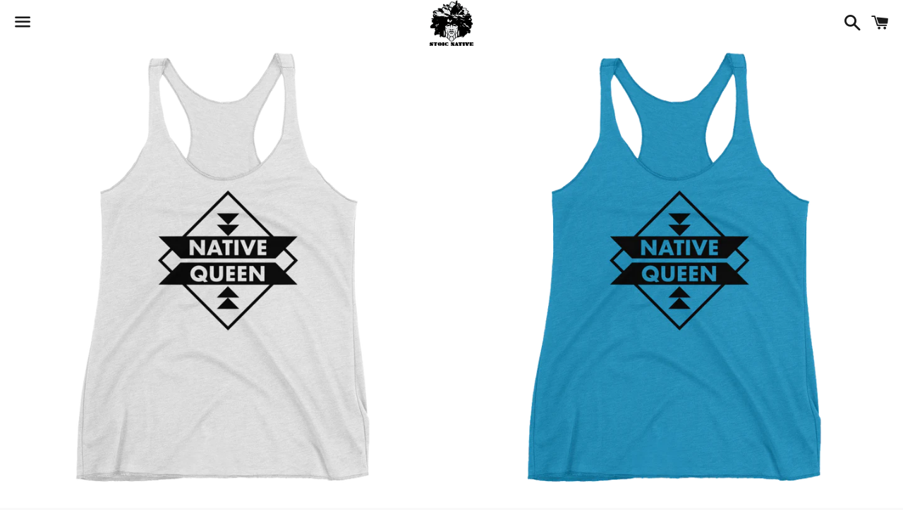

--- FILE ---
content_type: text/html; charset=utf-8
request_url: https://www.stoicnativeclothing.com/products/native-queen-racerback-tank-1
body_size: 21623
content:
<!doctype html>
<html class="no-js" lang="en">
<head>
  <meta name="facebook-domain-verification" content="p0w5gel327t9i5xtforfnxkf733pvz" />
  <meta charset="utf-8">
  <meta http-equiv="X-UA-Compatible" content="IE=edge">
  <meta name="viewport" content="width=device-width,initial-scale=1">

  <meta name="theme-color" content="#ffffff">

  
    <link rel="shortcut icon" href="//www.stoicnativeclothing.com/cdn/shop/files/Printful_Outside_Label_Light_32x32.png?v=1614306315" type="image/png" />
  

  <link rel="canonical" href="https://www.stoicnativeclothing.com/products/native-queen-racerback-tank-1">

  <title>
  Native Queen Racerback Tank &ndash; Stoic Native Clothing
  </title>

  
    <meta name="description" content="This racerback tank is soft, lightweight, and form-fitting with a flattering cut and raw edge seams for an edgy touch. • 50% polyester/25% combed ring-spun cotton/25% rayon • Fabric weight: 4.2 oz (142 g/m2) • Raw edge seams • Fabric is laundered to reduce shrinkageSize guide   XS S M L XL Length (inches) 25 ⅞ 26 ½ 27 ">
  

  <!-- /snippets/social-meta-tags.liquid -->




<meta property="og:site_name" content="Stoic Native Clothing">
<meta property="og:url" content="https://www.stoicnativeclothing.com/products/native-queen-racerback-tank-1">
<meta property="og:title" content="Native Queen Racerback Tank">
<meta property="og:type" content="product">
<meta property="og:description" content="This racerback tank is soft, lightweight, and form-fitting with a flattering cut and raw edge seams for an edgy touch. • 50% polyester/25% combed ring-spun cotton/25% rayon • Fabric weight: 4.2 oz (142 g/m2) • Raw edge seams • Fabric is laundered to reduce shrinkageSize guide   XS S M L XL Length (inches) 25 ⅞ 26 ½ 27 ">

  <meta property="og:price:amount" content="25.00">
  <meta property="og:price:currency" content="USD">

<meta property="og:image" content="http://www.stoicnativeclothing.com/cdn/shop/products/mockup-3db8edb1_1200x1200.png?v=1564297481"><meta property="og:image" content="http://www.stoicnativeclothing.com/cdn/shop/products/mockup-a209a1e3_1200x1200.png?v=1564297484"><meta property="og:image" content="http://www.stoicnativeclothing.com/cdn/shop/products/mockup-8e1bfe27_1200x1200.png?v=1564297486">
<meta property="og:image:secure_url" content="https://www.stoicnativeclothing.com/cdn/shop/products/mockup-3db8edb1_1200x1200.png?v=1564297481"><meta property="og:image:secure_url" content="https://www.stoicnativeclothing.com/cdn/shop/products/mockup-a209a1e3_1200x1200.png?v=1564297484"><meta property="og:image:secure_url" content="https://www.stoicnativeclothing.com/cdn/shop/products/mockup-8e1bfe27_1200x1200.png?v=1564297486">


<meta name="twitter:card" content="summary_large_image">
<meta name="twitter:title" content="Native Queen Racerback Tank">
<meta name="twitter:description" content="This racerback tank is soft, lightweight, and form-fitting with a flattering cut and raw edge seams for an edgy touch. • 50% polyester/25% combed ring-spun cotton/25% rayon • Fabric weight: 4.2 oz (142 g/m2) • Raw edge seams • Fabric is laundered to reduce shrinkageSize guide   XS S M L XL Length (inches) 25 ⅞ 26 ½ 27 ">


  <link href="//www.stoicnativeclothing.com/cdn/shop/t/7/assets/theme.scss.css?v=48173260554236991941759259467" rel="stylesheet" type="text/css" media="all" />

  <script>
    window.theme = window.theme || {};
    theme.strings = {
      cartEmpty: "Your cart is currently empty.",
      savingHtml: "You're saving [savings]",
      addToCart: "Add to cart",
      soldOut: "Sold out",
      unavailable: "Unavailable",
      addressError: "Error looking up that address",
      addressNoResults: "No results for that address",
      addressQueryLimit: "You have exceeded the Google API usage limit. Consider upgrading to a \u003ca href=\"https:\/\/developers.google.com\/maps\/premium\/usage-limits\"\u003ePremium Plan\u003c\/a\u003e.",
      authError: "There was a problem authenticating your Google Maps API Key."
    };
    theme.settings = {
      cartType: "drawer",
      moneyFormat: "${{amount}}"
    };
  </script>

  <script src="//www.stoicnativeclothing.com/cdn/shop/t/7/assets/lazysizes.min.js?v=155223123402716617051581315563" async="async"></script>

  

  <script src="//www.stoicnativeclothing.com/cdn/shop/t/7/assets/vendor.js?v=141188699437036237251581315565" defer="defer"></script>

  <script src="//www.stoicnativeclothing.com/cdn/shopifycloud/storefront/assets/themes_support/option_selection-b017cd28.js" defer="defer"></script>

  <script src="//www.stoicnativeclothing.com/cdn/shop/t/7/assets/theme.js?v=63561349323262567961581315573" defer="defer"></script>

  <script>window.performance && window.performance.mark && window.performance.mark('shopify.content_for_header.start');</script><meta id="shopify-digital-wallet" name="shopify-digital-wallet" content="/4583489585/digital_wallets/dialog">
<meta name="shopify-checkout-api-token" content="5397f7b0cdf61a5ebf225e474b7eb85b">
<meta id="in-context-paypal-metadata" data-shop-id="4583489585" data-venmo-supported="true" data-environment="production" data-locale="en_US" data-paypal-v4="true" data-currency="USD">
<link rel="alternate" type="application/json+oembed" href="https://www.stoicnativeclothing.com/products/native-queen-racerback-tank-1.oembed">
<script async="async" src="/checkouts/internal/preloads.js?locale=en-US"></script>
<script id="shopify-features" type="application/json">{"accessToken":"5397f7b0cdf61a5ebf225e474b7eb85b","betas":["rich-media-storefront-analytics"],"domain":"www.stoicnativeclothing.com","predictiveSearch":true,"shopId":4583489585,"locale":"en"}</script>
<script>var Shopify = Shopify || {};
Shopify.shop = "stoic-native-clothing.myshopify.com";
Shopify.locale = "en";
Shopify.currency = {"active":"USD","rate":"1.0"};
Shopify.country = "US";
Shopify.theme = {"name":"Boundless","id":79062040663,"schema_name":"Boundless","schema_version":"9.0.8","theme_store_id":766,"role":"main"};
Shopify.theme.handle = "null";
Shopify.theme.style = {"id":null,"handle":null};
Shopify.cdnHost = "www.stoicnativeclothing.com/cdn";
Shopify.routes = Shopify.routes || {};
Shopify.routes.root = "/";</script>
<script type="module">!function(o){(o.Shopify=o.Shopify||{}).modules=!0}(window);</script>
<script>!function(o){function n(){var o=[];function n(){o.push(Array.prototype.slice.apply(arguments))}return n.q=o,n}var t=o.Shopify=o.Shopify||{};t.loadFeatures=n(),t.autoloadFeatures=n()}(window);</script>
<script id="shop-js-analytics" type="application/json">{"pageType":"product"}</script>
<script defer="defer" async type="module" src="//www.stoicnativeclothing.com/cdn/shopifycloud/shop-js/modules/v2/client.init-shop-cart-sync_CGREiBkR.en.esm.js"></script>
<script defer="defer" async type="module" src="//www.stoicnativeclothing.com/cdn/shopifycloud/shop-js/modules/v2/chunk.common_Bt2Up4BP.esm.js"></script>
<script type="module">
  await import("//www.stoicnativeclothing.com/cdn/shopifycloud/shop-js/modules/v2/client.init-shop-cart-sync_CGREiBkR.en.esm.js");
await import("//www.stoicnativeclothing.com/cdn/shopifycloud/shop-js/modules/v2/chunk.common_Bt2Up4BP.esm.js");

  window.Shopify.SignInWithShop?.initShopCartSync?.({"fedCMEnabled":true,"windoidEnabled":true});

</script>
<script>(function() {
  var isLoaded = false;
  function asyncLoad() {
    if (isLoaded) return;
    isLoaded = true;
    var urls = ["https:\/\/sdk.qikify.com\/contactform\/async.js?shop=stoic-native-clothing.myshopify.com","\/\/cdn.shopify.com\/proxy\/4a1f4e8febec193ca820b03a4bd91292c48927873c27c903a95d37f4c9b95644\/static.cdn.printful.com\/static\/js\/external\/shopify-product-customizer.js?v=0.28\u0026shop=stoic-native-clothing.myshopify.com\u0026sp-cache-control=cHVibGljLCBtYXgtYWdlPTkwMA"];
    for (var i = 0; i < urls.length; i++) {
      var s = document.createElement('script');
      s.type = 'text/javascript';
      s.async = true;
      s.src = urls[i];
      var x = document.getElementsByTagName('script')[0];
      x.parentNode.insertBefore(s, x);
    }
  };
  if(window.attachEvent) {
    window.attachEvent('onload', asyncLoad);
  } else {
    window.addEventListener('load', asyncLoad, false);
  }
})();</script>
<script id="__st">var __st={"a":4583489585,"offset":-25200,"reqid":"8f201239-d01b-45d8-9f76-3f516fe404b7-1762687643","pageurl":"www.stoicnativeclothing.com\/products\/native-queen-racerback-tank-1","u":"7f6d37d37fa7","p":"product","rtyp":"product","rid":2094870626353};</script>
<script>window.ShopifyPaypalV4VisibilityTracking = true;</script>
<script id="captcha-bootstrap">!function(){'use strict';const t='contact',e='account',n='new_comment',o=[[t,t],['blogs',n],['comments',n],[t,'customer']],c=[[e,'customer_login'],[e,'guest_login'],[e,'recover_customer_password'],[e,'create_customer']],r=t=>t.map((([t,e])=>`form[action*='/${t}']:not([data-nocaptcha='true']) input[name='form_type'][value='${e}']`)).join(','),a=t=>()=>t?[...document.querySelectorAll(t)].map((t=>t.form)):[];function s(){const t=[...o],e=r(t);return a(e)}const i='password',u='form_key',d=['recaptcha-v3-token','g-recaptcha-response','h-captcha-response',i],f=()=>{try{return window.sessionStorage}catch{return}},m='__shopify_v',_=t=>t.elements[u];function p(t,e,n=!1){try{const o=window.sessionStorage,c=JSON.parse(o.getItem(e)),{data:r}=function(t){const{data:e,action:n}=t;return t[m]||n?{data:e,action:n}:{data:t,action:n}}(c);for(const[e,n]of Object.entries(r))t.elements[e]&&(t.elements[e].value=n);n&&o.removeItem(e)}catch(o){console.error('form repopulation failed',{error:o})}}const l='form_type',E='cptcha';function T(t){t.dataset[E]=!0}const w=window,h=w.document,L='Shopify',v='ce_forms',y='captcha';let A=!1;((t,e)=>{const n=(g='f06e6c50-85a8-45c8-87d0-21a2b65856fe',I='https://cdn.shopify.com/shopifycloud/storefront-forms-hcaptcha/ce_storefront_forms_captcha_hcaptcha.v1.5.2.iife.js',D={infoText:'Protected by hCaptcha',privacyText:'Privacy',termsText:'Terms'},(t,e,n)=>{const o=w[L][v],c=o.bindForm;if(c)return c(t,g,e,D).then(n);var r;o.q.push([[t,g,e,D],n]),r=I,A||(h.body.append(Object.assign(h.createElement('script'),{id:'captcha-provider',async:!0,src:r})),A=!0)});var g,I,D;w[L]=w[L]||{},w[L][v]=w[L][v]||{},w[L][v].q=[],w[L][y]=w[L][y]||{},w[L][y].protect=function(t,e){n(t,void 0,e),T(t)},Object.freeze(w[L][y]),function(t,e,n,w,h,L){const[v,y,A,g]=function(t,e,n){const i=e?o:[],u=t?c:[],d=[...i,...u],f=r(d),m=r(i),_=r(d.filter((([t,e])=>n.includes(e))));return[a(f),a(m),a(_),s()]}(w,h,L),I=t=>{const e=t.target;return e instanceof HTMLFormElement?e:e&&e.form},D=t=>v().includes(t);t.addEventListener('submit',(t=>{const e=I(t);if(!e)return;const n=D(e)&&!e.dataset.hcaptchaBound&&!e.dataset.recaptchaBound,o=_(e),c=g().includes(e)&&(!o||!o.value);(n||c)&&t.preventDefault(),c&&!n&&(function(t){try{if(!f())return;!function(t){const e=f();if(!e)return;const n=_(t);if(!n)return;const o=n.value;o&&e.removeItem(o)}(t);const e=Array.from(Array(32),(()=>Math.random().toString(36)[2])).join('');!function(t,e){_(t)||t.append(Object.assign(document.createElement('input'),{type:'hidden',name:u})),t.elements[u].value=e}(t,e),function(t,e){const n=f();if(!n)return;const o=[...t.querySelectorAll(`input[type='${i}']`)].map((({name:t})=>t)),c=[...d,...o],r={};for(const[a,s]of new FormData(t).entries())c.includes(a)||(r[a]=s);n.setItem(e,JSON.stringify({[m]:1,action:t.action,data:r}))}(t,e)}catch(e){console.error('failed to persist form',e)}}(e),e.submit())}));const S=(t,e)=>{t&&!t.dataset[E]&&(n(t,e.some((e=>e===t))),T(t))};for(const o of['focusin','change'])t.addEventListener(o,(t=>{const e=I(t);D(e)&&S(e,y())}));const B=e.get('form_key'),M=e.get(l),P=B&&M;t.addEventListener('DOMContentLoaded',(()=>{const t=y();if(P)for(const e of t)e.elements[l].value===M&&p(e,B);[...new Set([...A(),...v().filter((t=>'true'===t.dataset.shopifyCaptcha))])].forEach((e=>S(e,t)))}))}(h,new URLSearchParams(w.location.search),n,t,e,['guest_login'])})(!0,!0)}();</script>
<script integrity="sha256-52AcMU7V7pcBOXWImdc/TAGTFKeNjmkeM1Pvks/DTgc=" data-source-attribution="shopify.loadfeatures" defer="defer" src="//www.stoicnativeclothing.com/cdn/shopifycloud/storefront/assets/storefront/load_feature-81c60534.js" crossorigin="anonymous"></script>
<script data-source-attribution="shopify.dynamic_checkout.dynamic.init">var Shopify=Shopify||{};Shopify.PaymentButton=Shopify.PaymentButton||{isStorefrontPortableWallets:!0,init:function(){window.Shopify.PaymentButton.init=function(){};var t=document.createElement("script");t.src="https://www.stoicnativeclothing.com/cdn/shopifycloud/portable-wallets/latest/portable-wallets.en.js",t.type="module",document.head.appendChild(t)}};
</script>
<script data-source-attribution="shopify.dynamic_checkout.buyer_consent">
  function portableWalletsHideBuyerConsent(e){var t=document.getElementById("shopify-buyer-consent"),n=document.getElementById("shopify-subscription-policy-button");t&&n&&(t.classList.add("hidden"),t.setAttribute("aria-hidden","true"),n.removeEventListener("click",e))}function portableWalletsShowBuyerConsent(e){var t=document.getElementById("shopify-buyer-consent"),n=document.getElementById("shopify-subscription-policy-button");t&&n&&(t.classList.remove("hidden"),t.removeAttribute("aria-hidden"),n.addEventListener("click",e))}window.Shopify?.PaymentButton&&(window.Shopify.PaymentButton.hideBuyerConsent=portableWalletsHideBuyerConsent,window.Shopify.PaymentButton.showBuyerConsent=portableWalletsShowBuyerConsent);
</script>
<script>
  function portableWalletsCleanup(e){e&&e.src&&console.error("Failed to load portable wallets script "+e.src);var t=document.querySelectorAll("shopify-accelerated-checkout .shopify-payment-button__skeleton, shopify-accelerated-checkout-cart .wallet-cart-button__skeleton"),e=document.getElementById("shopify-buyer-consent");for(let e=0;e<t.length;e++)t[e].remove();e&&e.remove()}function portableWalletsNotLoadedAsModule(e){e instanceof ErrorEvent&&"string"==typeof e.message&&e.message.includes("import.meta")&&"string"==typeof e.filename&&e.filename.includes("portable-wallets")&&(window.removeEventListener("error",portableWalletsNotLoadedAsModule),window.Shopify.PaymentButton.failedToLoad=e,"loading"===document.readyState?document.addEventListener("DOMContentLoaded",window.Shopify.PaymentButton.init):window.Shopify.PaymentButton.init())}window.addEventListener("error",portableWalletsNotLoadedAsModule);
</script>

<script type="module" src="https://www.stoicnativeclothing.com/cdn/shopifycloud/portable-wallets/latest/portable-wallets.en.js" onError="portableWalletsCleanup(this)" crossorigin="anonymous"></script>
<script nomodule>
  document.addEventListener("DOMContentLoaded", portableWalletsCleanup);
</script>

<link id="shopify-accelerated-checkout-styles" rel="stylesheet" media="screen" href="https://www.stoicnativeclothing.com/cdn/shopifycloud/portable-wallets/latest/accelerated-checkout-backwards-compat.css" crossorigin="anonymous">
<style id="shopify-accelerated-checkout-cart">
        #shopify-buyer-consent {
  margin-top: 1em;
  display: inline-block;
  width: 100%;
}

#shopify-buyer-consent.hidden {
  display: none;
}

#shopify-subscription-policy-button {
  background: none;
  border: none;
  padding: 0;
  text-decoration: underline;
  font-size: inherit;
  cursor: pointer;
}

#shopify-subscription-policy-button::before {
  box-shadow: none;
}

      </style>

<script>window.performance && window.performance.mark && window.performance.mark('shopify.content_for_header.end');</script>

<link href="https://monorail-edge.shopifysvc.com" rel="dns-prefetch">
<script>(function(){if ("sendBeacon" in navigator && "performance" in window) {try {var session_token_from_headers = performance.getEntriesByType('navigation')[0].serverTiming.find(x => x.name == '_s').description;} catch {var session_token_from_headers = undefined;}var session_cookie_matches = document.cookie.match(/_shopify_s=([^;]*)/);var session_token_from_cookie = session_cookie_matches && session_cookie_matches.length === 2 ? session_cookie_matches[1] : "";var session_token = session_token_from_headers || session_token_from_cookie || "";function handle_abandonment_event(e) {var entries = performance.getEntries().filter(function(entry) {return /monorail-edge.shopifysvc.com/.test(entry.name);});if (!window.abandonment_tracked && entries.length === 0) {window.abandonment_tracked = true;var currentMs = Date.now();var navigation_start = performance.timing.navigationStart;var payload = {shop_id: 4583489585,url: window.location.href,navigation_start,duration: currentMs - navigation_start,session_token,page_type: "product"};window.navigator.sendBeacon("https://monorail-edge.shopifysvc.com/v1/produce", JSON.stringify({schema_id: "online_store_buyer_site_abandonment/1.1",payload: payload,metadata: {event_created_at_ms: currentMs,event_sent_at_ms: currentMs}}));}}window.addEventListener('pagehide', handle_abandonment_event);}}());</script>
<script id="web-pixels-manager-setup">(function e(e,d,r,n,o){if(void 0===o&&(o={}),!Boolean(null===(a=null===(i=window.Shopify)||void 0===i?void 0:i.analytics)||void 0===a?void 0:a.replayQueue)){var i,a;window.Shopify=window.Shopify||{};var t=window.Shopify;t.analytics=t.analytics||{};var s=t.analytics;s.replayQueue=[],s.publish=function(e,d,r){return s.replayQueue.push([e,d,r]),!0};try{self.performance.mark("wpm:start")}catch(e){}var l=function(){var e={modern:/Edge?\/(1{2}[4-9]|1[2-9]\d|[2-9]\d{2}|\d{4,})\.\d+(\.\d+|)|Firefox\/(1{2}[4-9]|1[2-9]\d|[2-9]\d{2}|\d{4,})\.\d+(\.\d+|)|Chrom(ium|e)\/(9{2}|\d{3,})\.\d+(\.\d+|)|(Maci|X1{2}).+ Version\/(15\.\d+|(1[6-9]|[2-9]\d|\d{3,})\.\d+)([,.]\d+|)( \(\w+\)|)( Mobile\/\w+|) Safari\/|Chrome.+OPR\/(9{2}|\d{3,})\.\d+\.\d+|(CPU[ +]OS|iPhone[ +]OS|CPU[ +]iPhone|CPU IPhone OS|CPU iPad OS)[ +]+(15[._]\d+|(1[6-9]|[2-9]\d|\d{3,})[._]\d+)([._]\d+|)|Android:?[ /-](13[3-9]|1[4-9]\d|[2-9]\d{2}|\d{4,})(\.\d+|)(\.\d+|)|Android.+Firefox\/(13[5-9]|1[4-9]\d|[2-9]\d{2}|\d{4,})\.\d+(\.\d+|)|Android.+Chrom(ium|e)\/(13[3-9]|1[4-9]\d|[2-9]\d{2}|\d{4,})\.\d+(\.\d+|)|SamsungBrowser\/([2-9]\d|\d{3,})\.\d+/,legacy:/Edge?\/(1[6-9]|[2-9]\d|\d{3,})\.\d+(\.\d+|)|Firefox\/(5[4-9]|[6-9]\d|\d{3,})\.\d+(\.\d+|)|Chrom(ium|e)\/(5[1-9]|[6-9]\d|\d{3,})\.\d+(\.\d+|)([\d.]+$|.*Safari\/(?![\d.]+ Edge\/[\d.]+$))|(Maci|X1{2}).+ Version\/(10\.\d+|(1[1-9]|[2-9]\d|\d{3,})\.\d+)([,.]\d+|)( \(\w+\)|)( Mobile\/\w+|) Safari\/|Chrome.+OPR\/(3[89]|[4-9]\d|\d{3,})\.\d+\.\d+|(CPU[ +]OS|iPhone[ +]OS|CPU[ +]iPhone|CPU IPhone OS|CPU iPad OS)[ +]+(10[._]\d+|(1[1-9]|[2-9]\d|\d{3,})[._]\d+)([._]\d+|)|Android:?[ /-](13[3-9]|1[4-9]\d|[2-9]\d{2}|\d{4,})(\.\d+|)(\.\d+|)|Mobile Safari.+OPR\/([89]\d|\d{3,})\.\d+\.\d+|Android.+Firefox\/(13[5-9]|1[4-9]\d|[2-9]\d{2}|\d{4,})\.\d+(\.\d+|)|Android.+Chrom(ium|e)\/(13[3-9]|1[4-9]\d|[2-9]\d{2}|\d{4,})\.\d+(\.\d+|)|Android.+(UC? ?Browser|UCWEB|U3)[ /]?(15\.([5-9]|\d{2,})|(1[6-9]|[2-9]\d|\d{3,})\.\d+)\.\d+|SamsungBrowser\/(5\.\d+|([6-9]|\d{2,})\.\d+)|Android.+MQ{2}Browser\/(14(\.(9|\d{2,})|)|(1[5-9]|[2-9]\d|\d{3,})(\.\d+|))(\.\d+|)|K[Aa][Ii]OS\/(3\.\d+|([4-9]|\d{2,})\.\d+)(\.\d+|)/},d=e.modern,r=e.legacy,n=navigator.userAgent;return n.match(d)?"modern":n.match(r)?"legacy":"unknown"}(),u="modern"===l?"modern":"legacy",c=(null!=n?n:{modern:"",legacy:""})[u],f=function(e){return[e.baseUrl,"/wpm","/b",e.hashVersion,"modern"===e.buildTarget?"m":"l",".js"].join("")}({baseUrl:d,hashVersion:r,buildTarget:u}),m=function(e){var d=e.version,r=e.bundleTarget,n=e.surface,o=e.pageUrl,i=e.monorailEndpoint;return{emit:function(e){var a=e.status,t=e.errorMsg,s=(new Date).getTime(),l=JSON.stringify({metadata:{event_sent_at_ms:s},events:[{schema_id:"web_pixels_manager_load/3.1",payload:{version:d,bundle_target:r,page_url:o,status:a,surface:n,error_msg:t},metadata:{event_created_at_ms:s}}]});if(!i)return console&&console.warn&&console.warn("[Web Pixels Manager] No Monorail endpoint provided, skipping logging."),!1;try{return self.navigator.sendBeacon.bind(self.navigator)(i,l)}catch(e){}var u=new XMLHttpRequest;try{return u.open("POST",i,!0),u.setRequestHeader("Content-Type","text/plain"),u.send(l),!0}catch(e){return console&&console.warn&&console.warn("[Web Pixels Manager] Got an unhandled error while logging to Monorail."),!1}}}}({version:r,bundleTarget:l,surface:e.surface,pageUrl:self.location.href,monorailEndpoint:e.monorailEndpoint});try{o.browserTarget=l,function(e){var d=e.src,r=e.async,n=void 0===r||r,o=e.onload,i=e.onerror,a=e.sri,t=e.scriptDataAttributes,s=void 0===t?{}:t,l=document.createElement("script"),u=document.querySelector("head"),c=document.querySelector("body");if(l.async=n,l.src=d,a&&(l.integrity=a,l.crossOrigin="anonymous"),s)for(var f in s)if(Object.prototype.hasOwnProperty.call(s,f))try{l.dataset[f]=s[f]}catch(e){}if(o&&l.addEventListener("load",o),i&&l.addEventListener("error",i),u)u.appendChild(l);else{if(!c)throw new Error("Did not find a head or body element to append the script");c.appendChild(l)}}({src:f,async:!0,onload:function(){if(!function(){var e,d;return Boolean(null===(d=null===(e=window.Shopify)||void 0===e?void 0:e.analytics)||void 0===d?void 0:d.initialized)}()){var d=window.webPixelsManager.init(e)||void 0;if(d){var r=window.Shopify.analytics;r.replayQueue.forEach((function(e){var r=e[0],n=e[1],o=e[2];d.publishCustomEvent(r,n,o)})),r.replayQueue=[],r.publish=d.publishCustomEvent,r.visitor=d.visitor,r.initialized=!0}}},onerror:function(){return m.emit({status:"failed",errorMsg:"".concat(f," has failed to load")})},sri:function(e){var d=/^sha384-[A-Za-z0-9+/=]+$/;return"string"==typeof e&&d.test(e)}(c)?c:"",scriptDataAttributes:o}),m.emit({status:"loading"})}catch(e){m.emit({status:"failed",errorMsg:(null==e?void 0:e.message)||"Unknown error"})}}})({shopId: 4583489585,storefrontBaseUrl: "https://www.stoicnativeclothing.com",extensionsBaseUrl: "https://extensions.shopifycdn.com/cdn/shopifycloud/web-pixels-manager",monorailEndpoint: "https://monorail-edge.shopifysvc.com/unstable/produce_batch",surface: "storefront-renderer",enabledBetaFlags: ["2dca8a86"],webPixelsConfigList: [{"id":"853377111","configuration":"{\"storeIdentity\":\"stoic-native-clothing.myshopify.com\",\"baseURL\":\"https:\\\/\\\/api.printful.com\\\/shopify-pixels\"}","eventPayloadVersion":"v1","runtimeContext":"STRICT","scriptVersion":"74f275712857ab41bea9d998dcb2f9da","type":"APP","apiClientId":156624,"privacyPurposes":["ANALYTICS","MARKETING","SALE_OF_DATA"],"dataSharingAdjustments":{"protectedCustomerApprovalScopes":["read_customer_address","read_customer_email","read_customer_name","read_customer_personal_data","read_customer_phone"]}},{"id":"158859351","configuration":"{\"pixel_id\":\"413590129661074\",\"pixel_type\":\"facebook_pixel\",\"metaapp_system_user_token\":\"-\"}","eventPayloadVersion":"v1","runtimeContext":"OPEN","scriptVersion":"ca16bc87fe92b6042fbaa3acc2fbdaa6","type":"APP","apiClientId":2329312,"privacyPurposes":["ANALYTICS","MARKETING","SALE_OF_DATA"],"dataSharingAdjustments":{"protectedCustomerApprovalScopes":["read_customer_address","read_customer_email","read_customer_name","read_customer_personal_data","read_customer_phone"]}},{"id":"shopify-app-pixel","configuration":"{}","eventPayloadVersion":"v1","runtimeContext":"STRICT","scriptVersion":"0450","apiClientId":"shopify-pixel","type":"APP","privacyPurposes":["ANALYTICS","MARKETING"]},{"id":"shopify-custom-pixel","eventPayloadVersion":"v1","runtimeContext":"LAX","scriptVersion":"0450","apiClientId":"shopify-pixel","type":"CUSTOM","privacyPurposes":["ANALYTICS","MARKETING"]}],isMerchantRequest: false,initData: {"shop":{"name":"Stoic Native Clothing","paymentSettings":{"currencyCode":"USD"},"myshopifyDomain":"stoic-native-clothing.myshopify.com","countryCode":"US","storefrontUrl":"https:\/\/www.stoicnativeclothing.com"},"customer":null,"cart":null,"checkout":null,"productVariants":[{"price":{"amount":25.0,"currencyCode":"USD"},"product":{"title":"Native Queen Racerback Tank","vendor":"Stoic Native Clothing","id":"2094870626353","untranslatedTitle":"Native Queen Racerback Tank","url":"\/products\/native-queen-racerback-tank-1","type":""},"id":"16003597205553","image":{"src":"\/\/www.stoicnativeclothing.com\/cdn\/shop\/products\/mockup-a209a1e3.png?v=1564297484"},"sku":"2377731","title":"Heather White \/ XS","untranslatedTitle":"Heather White \/ XS"},{"price":{"amount":25.0,"currencyCode":"USD"},"product":{"title":"Native Queen Racerback Tank","vendor":"Stoic Native Clothing","id":"2094870626353","untranslatedTitle":"Native Queen Racerback Tank","url":"\/products\/native-queen-racerback-tank-1","type":""},"id":"16003597238321","image":{"src":"\/\/www.stoicnativeclothing.com\/cdn\/shop\/products\/mockup-a209a1e3.png?v=1564297484"},"sku":"6985305","title":"Heather White \/ S","untranslatedTitle":"Heather White \/ S"},{"price":{"amount":25.0,"currencyCode":"USD"},"product":{"title":"Native Queen Racerback Tank","vendor":"Stoic Native Clothing","id":"2094870626353","untranslatedTitle":"Native Queen Racerback Tank","url":"\/products\/native-queen-racerback-tank-1","type":""},"id":"16003597271089","image":{"src":"\/\/www.stoicnativeclothing.com\/cdn\/shop\/products\/mockup-a209a1e3.png?v=1564297484"},"sku":"1525760","title":"Heather White \/ M","untranslatedTitle":"Heather White \/ M"},{"price":{"amount":25.0,"currencyCode":"USD"},"product":{"title":"Native Queen Racerback Tank","vendor":"Stoic Native Clothing","id":"2094870626353","untranslatedTitle":"Native Queen Racerback Tank","url":"\/products\/native-queen-racerback-tank-1","type":""},"id":"16003597303857","image":{"src":"\/\/www.stoicnativeclothing.com\/cdn\/shop\/products\/mockup-a209a1e3.png?v=1564297484"},"sku":"7057261","title":"Heather White \/ L","untranslatedTitle":"Heather White \/ L"},{"price":{"amount":25.0,"currencyCode":"USD"},"product":{"title":"Native Queen Racerback Tank","vendor":"Stoic Native Clothing","id":"2094870626353","untranslatedTitle":"Native Queen Racerback Tank","url":"\/products\/native-queen-racerback-tank-1","type":""},"id":"16003597336625","image":{"src":"\/\/www.stoicnativeclothing.com\/cdn\/shop\/products\/mockup-a209a1e3.png?v=1564297484"},"sku":"9667774","title":"Heather White \/ XL","untranslatedTitle":"Heather White \/ XL"},{"price":{"amount":25.0,"currencyCode":"USD"},"product":{"title":"Native Queen Racerback Tank","vendor":"Stoic Native Clothing","id":"2094870626353","untranslatedTitle":"Native Queen Racerback Tank","url":"\/products\/native-queen-racerback-tank-1","type":""},"id":"16003597369393","image":{"src":"\/\/www.stoicnativeclothing.com\/cdn\/shop\/products\/mockup-3db8edb1.png?v=1564297481"},"sku":"5933389","title":"Vintage Turquoise \/ XS","untranslatedTitle":"Vintage Turquoise \/ XS"},{"price":{"amount":25.0,"currencyCode":"USD"},"product":{"title":"Native Queen Racerback Tank","vendor":"Stoic Native Clothing","id":"2094870626353","untranslatedTitle":"Native Queen Racerback Tank","url":"\/products\/native-queen-racerback-tank-1","type":""},"id":"16003597402161","image":{"src":"\/\/www.stoicnativeclothing.com\/cdn\/shop\/products\/mockup-3db8edb1.png?v=1564297481"},"sku":"5072501","title":"Vintage Turquoise \/ S","untranslatedTitle":"Vintage Turquoise \/ S"},{"price":{"amount":25.0,"currencyCode":"USD"},"product":{"title":"Native Queen Racerback Tank","vendor":"Stoic Native Clothing","id":"2094870626353","untranslatedTitle":"Native Queen Racerback Tank","url":"\/products\/native-queen-racerback-tank-1","type":""},"id":"16003597434929","image":{"src":"\/\/www.stoicnativeclothing.com\/cdn\/shop\/products\/mockup-3db8edb1.png?v=1564297481"},"sku":"8121244","title":"Vintage Turquoise \/ M","untranslatedTitle":"Vintage Turquoise \/ M"},{"price":{"amount":25.0,"currencyCode":"USD"},"product":{"title":"Native Queen Racerback Tank","vendor":"Stoic Native Clothing","id":"2094870626353","untranslatedTitle":"Native Queen Racerback Tank","url":"\/products\/native-queen-racerback-tank-1","type":""},"id":"16003597467697","image":{"src":"\/\/www.stoicnativeclothing.com\/cdn\/shop\/products\/mockup-3db8edb1.png?v=1564297481"},"sku":"8036614","title":"Vintage Turquoise \/ L","untranslatedTitle":"Vintage Turquoise \/ L"},{"price":{"amount":25.0,"currencyCode":"USD"},"product":{"title":"Native Queen Racerback Tank","vendor":"Stoic Native Clothing","id":"2094870626353","untranslatedTitle":"Native Queen Racerback Tank","url":"\/products\/native-queen-racerback-tank-1","type":""},"id":"16003597500465","image":{"src":"\/\/www.stoicnativeclothing.com\/cdn\/shop\/products\/mockup-3db8edb1.png?v=1564297481"},"sku":"2917458","title":"Vintage Turquoise \/ XL","untranslatedTitle":"Vintage Turquoise \/ XL"},{"price":{"amount":25.0,"currencyCode":"USD"},"product":{"title":"Native Queen Racerback Tank","vendor":"Stoic Native Clothing","id":"2094870626353","untranslatedTitle":"Native Queen Racerback Tank","url":"\/products\/native-queen-racerback-tank-1","type":""},"id":"16003597533233","image":{"src":"\/\/www.stoicnativeclothing.com\/cdn\/shop\/products\/mockup-8e1bfe27.png?v=1564297486"},"sku":"5106101","title":"Vintage Red \/ XS","untranslatedTitle":"Vintage Red \/ XS"},{"price":{"amount":25.0,"currencyCode":"USD"},"product":{"title":"Native Queen Racerback Tank","vendor":"Stoic Native Clothing","id":"2094870626353","untranslatedTitle":"Native Queen Racerback Tank","url":"\/products\/native-queen-racerback-tank-1","type":""},"id":"16003597566001","image":{"src":"\/\/www.stoicnativeclothing.com\/cdn\/shop\/products\/mockup-8e1bfe27.png?v=1564297486"},"sku":"5760395","title":"Vintage Red \/ S","untranslatedTitle":"Vintage Red \/ S"},{"price":{"amount":25.0,"currencyCode":"USD"},"product":{"title":"Native Queen Racerback Tank","vendor":"Stoic Native Clothing","id":"2094870626353","untranslatedTitle":"Native Queen Racerback Tank","url":"\/products\/native-queen-racerback-tank-1","type":""},"id":"16003597598769","image":{"src":"\/\/www.stoicnativeclothing.com\/cdn\/shop\/products\/mockup-8e1bfe27.png?v=1564297486"},"sku":"2607288","title":"Vintage Red \/ M","untranslatedTitle":"Vintage Red \/ M"},{"price":{"amount":25.0,"currencyCode":"USD"},"product":{"title":"Native Queen Racerback Tank","vendor":"Stoic Native Clothing","id":"2094870626353","untranslatedTitle":"Native Queen Racerback Tank","url":"\/products\/native-queen-racerback-tank-1","type":""},"id":"16003597631537","image":{"src":"\/\/www.stoicnativeclothing.com\/cdn\/shop\/products\/mockup-8e1bfe27.png?v=1564297486"},"sku":"6997503","title":"Vintage Red \/ L","untranslatedTitle":"Vintage Red \/ L"},{"price":{"amount":25.0,"currencyCode":"USD"},"product":{"title":"Native Queen Racerback Tank","vendor":"Stoic Native Clothing","id":"2094870626353","untranslatedTitle":"Native Queen Racerback Tank","url":"\/products\/native-queen-racerback-tank-1","type":""},"id":"16003597664305","image":{"src":"\/\/www.stoicnativeclothing.com\/cdn\/shop\/products\/mockup-8e1bfe27.png?v=1564297486"},"sku":"5532249","title":"Vintage Red \/ XL","untranslatedTitle":"Vintage Red \/ XL"}],"purchasingCompany":null},},"https://www.stoicnativeclothing.com/cdn","ae1676cfwd2530674p4253c800m34e853cb",{"modern":"","legacy":""},{"shopId":"4583489585","storefrontBaseUrl":"https:\/\/www.stoicnativeclothing.com","extensionBaseUrl":"https:\/\/extensions.shopifycdn.com\/cdn\/shopifycloud\/web-pixels-manager","surface":"storefront-renderer","enabledBetaFlags":"[\"2dca8a86\"]","isMerchantRequest":"false","hashVersion":"ae1676cfwd2530674p4253c800m34e853cb","publish":"custom","events":"[[\"page_viewed\",{}],[\"product_viewed\",{\"productVariant\":{\"price\":{\"amount\":25.0,\"currencyCode\":\"USD\"},\"product\":{\"title\":\"Native Queen Racerback Tank\",\"vendor\":\"Stoic Native Clothing\",\"id\":\"2094870626353\",\"untranslatedTitle\":\"Native Queen Racerback Tank\",\"url\":\"\/products\/native-queen-racerback-tank-1\",\"type\":\"\"},\"id\":\"16003597205553\",\"image\":{\"src\":\"\/\/www.stoicnativeclothing.com\/cdn\/shop\/products\/mockup-a209a1e3.png?v=1564297484\"},\"sku\":\"2377731\",\"title\":\"Heather White \/ XS\",\"untranslatedTitle\":\"Heather White \/ XS\"}}]]"});</script><script>
  window.ShopifyAnalytics = window.ShopifyAnalytics || {};
  window.ShopifyAnalytics.meta = window.ShopifyAnalytics.meta || {};
  window.ShopifyAnalytics.meta.currency = 'USD';
  var meta = {"product":{"id":2094870626353,"gid":"gid:\/\/shopify\/Product\/2094870626353","vendor":"Stoic Native Clothing","type":"","variants":[{"id":16003597205553,"price":2500,"name":"Native Queen Racerback Tank - Heather White \/ XS","public_title":"Heather White \/ XS","sku":"2377731"},{"id":16003597238321,"price":2500,"name":"Native Queen Racerback Tank - Heather White \/ S","public_title":"Heather White \/ S","sku":"6985305"},{"id":16003597271089,"price":2500,"name":"Native Queen Racerback Tank - Heather White \/ M","public_title":"Heather White \/ M","sku":"1525760"},{"id":16003597303857,"price":2500,"name":"Native Queen Racerback Tank - Heather White \/ L","public_title":"Heather White \/ L","sku":"7057261"},{"id":16003597336625,"price":2500,"name":"Native Queen Racerback Tank - Heather White \/ XL","public_title":"Heather White \/ XL","sku":"9667774"},{"id":16003597369393,"price":2500,"name":"Native Queen Racerback Tank - Vintage Turquoise \/ XS","public_title":"Vintage Turquoise \/ XS","sku":"5933389"},{"id":16003597402161,"price":2500,"name":"Native Queen Racerback Tank - Vintage Turquoise \/ S","public_title":"Vintage Turquoise \/ S","sku":"5072501"},{"id":16003597434929,"price":2500,"name":"Native Queen Racerback Tank - Vintage Turquoise \/ M","public_title":"Vintage Turquoise \/ M","sku":"8121244"},{"id":16003597467697,"price":2500,"name":"Native Queen Racerback Tank - Vintage Turquoise \/ L","public_title":"Vintage Turquoise \/ L","sku":"8036614"},{"id":16003597500465,"price":2500,"name":"Native Queen Racerback Tank - Vintage Turquoise \/ XL","public_title":"Vintage Turquoise \/ XL","sku":"2917458"},{"id":16003597533233,"price":2500,"name":"Native Queen Racerback Tank - Vintage Red \/ XS","public_title":"Vintage Red \/ XS","sku":"5106101"},{"id":16003597566001,"price":2500,"name":"Native Queen Racerback Tank - Vintage Red \/ S","public_title":"Vintage Red \/ S","sku":"5760395"},{"id":16003597598769,"price":2500,"name":"Native Queen Racerback Tank - Vintage Red \/ M","public_title":"Vintage Red \/ M","sku":"2607288"},{"id":16003597631537,"price":2500,"name":"Native Queen Racerback Tank - Vintage Red \/ L","public_title":"Vintage Red \/ L","sku":"6997503"},{"id":16003597664305,"price":2500,"name":"Native Queen Racerback Tank - Vintage Red \/ XL","public_title":"Vintage Red \/ XL","sku":"5532249"}],"remote":false},"page":{"pageType":"product","resourceType":"product","resourceId":2094870626353}};
  for (var attr in meta) {
    window.ShopifyAnalytics.meta[attr] = meta[attr];
  }
</script>
<script class="analytics">
  (function () {
    var customDocumentWrite = function(content) {
      var jquery = null;

      if (window.jQuery) {
        jquery = window.jQuery;
      } else if (window.Checkout && window.Checkout.$) {
        jquery = window.Checkout.$;
      }

      if (jquery) {
        jquery('body').append(content);
      }
    };

    var hasLoggedConversion = function(token) {
      if (token) {
        return document.cookie.indexOf('loggedConversion=' + token) !== -1;
      }
      return false;
    }

    var setCookieIfConversion = function(token) {
      if (token) {
        var twoMonthsFromNow = new Date(Date.now());
        twoMonthsFromNow.setMonth(twoMonthsFromNow.getMonth() + 2);

        document.cookie = 'loggedConversion=' + token + '; expires=' + twoMonthsFromNow;
      }
    }

    var trekkie = window.ShopifyAnalytics.lib = window.trekkie = window.trekkie || [];
    if (trekkie.integrations) {
      return;
    }
    trekkie.methods = [
      'identify',
      'page',
      'ready',
      'track',
      'trackForm',
      'trackLink'
    ];
    trekkie.factory = function(method) {
      return function() {
        var args = Array.prototype.slice.call(arguments);
        args.unshift(method);
        trekkie.push(args);
        return trekkie;
      };
    };
    for (var i = 0; i < trekkie.methods.length; i++) {
      var key = trekkie.methods[i];
      trekkie[key] = trekkie.factory(key);
    }
    trekkie.load = function(config) {
      trekkie.config = config || {};
      trekkie.config.initialDocumentCookie = document.cookie;
      var first = document.getElementsByTagName('script')[0];
      var script = document.createElement('script');
      script.type = 'text/javascript';
      script.onerror = function(e) {
        var scriptFallback = document.createElement('script');
        scriptFallback.type = 'text/javascript';
        scriptFallback.onerror = function(error) {
                var Monorail = {
      produce: function produce(monorailDomain, schemaId, payload) {
        var currentMs = new Date().getTime();
        var event = {
          schema_id: schemaId,
          payload: payload,
          metadata: {
            event_created_at_ms: currentMs,
            event_sent_at_ms: currentMs
          }
        };
        return Monorail.sendRequest("https://" + monorailDomain + "/v1/produce", JSON.stringify(event));
      },
      sendRequest: function sendRequest(endpointUrl, payload) {
        // Try the sendBeacon API
        if (window && window.navigator && typeof window.navigator.sendBeacon === 'function' && typeof window.Blob === 'function' && !Monorail.isIos12()) {
          var blobData = new window.Blob([payload], {
            type: 'text/plain'
          });

          if (window.navigator.sendBeacon(endpointUrl, blobData)) {
            return true;
          } // sendBeacon was not successful

        } // XHR beacon

        var xhr = new XMLHttpRequest();

        try {
          xhr.open('POST', endpointUrl);
          xhr.setRequestHeader('Content-Type', 'text/plain');
          xhr.send(payload);
        } catch (e) {
          console.log(e);
        }

        return false;
      },
      isIos12: function isIos12() {
        return window.navigator.userAgent.lastIndexOf('iPhone; CPU iPhone OS 12_') !== -1 || window.navigator.userAgent.lastIndexOf('iPad; CPU OS 12_') !== -1;
      }
    };
    Monorail.produce('monorail-edge.shopifysvc.com',
      'trekkie_storefront_load_errors/1.1',
      {shop_id: 4583489585,
      theme_id: 79062040663,
      app_name: "storefront",
      context_url: window.location.href,
      source_url: "//www.stoicnativeclothing.com/cdn/s/trekkie.storefront.308893168db1679b4a9f8a086857af995740364f.min.js"});

        };
        scriptFallback.async = true;
        scriptFallback.src = '//www.stoicnativeclothing.com/cdn/s/trekkie.storefront.308893168db1679b4a9f8a086857af995740364f.min.js';
        first.parentNode.insertBefore(scriptFallback, first);
      };
      script.async = true;
      script.src = '//www.stoicnativeclothing.com/cdn/s/trekkie.storefront.308893168db1679b4a9f8a086857af995740364f.min.js';
      first.parentNode.insertBefore(script, first);
    };
    trekkie.load(
      {"Trekkie":{"appName":"storefront","development":false,"defaultAttributes":{"shopId":4583489585,"isMerchantRequest":null,"themeId":79062040663,"themeCityHash":"6210195753535758000","contentLanguage":"en","currency":"USD","eventMetadataId":"922d3ba3-3bfe-4b94-b86c-1b560f851a75"},"isServerSideCookieWritingEnabled":true,"monorailRegion":"shop_domain","enabledBetaFlags":["f0df213a"]},"Session Attribution":{},"S2S":{"facebookCapiEnabled":true,"source":"trekkie-storefront-renderer","apiClientId":580111}}
    );

    var loaded = false;
    trekkie.ready(function() {
      if (loaded) return;
      loaded = true;

      window.ShopifyAnalytics.lib = window.trekkie;

      var originalDocumentWrite = document.write;
      document.write = customDocumentWrite;
      try { window.ShopifyAnalytics.merchantGoogleAnalytics.call(this); } catch(error) {};
      document.write = originalDocumentWrite;

      window.ShopifyAnalytics.lib.page(null,{"pageType":"product","resourceType":"product","resourceId":2094870626353,"shopifyEmitted":true});

      var match = window.location.pathname.match(/checkouts\/(.+)\/(thank_you|post_purchase)/)
      var token = match? match[1]: undefined;
      if (!hasLoggedConversion(token)) {
        setCookieIfConversion(token);
        window.ShopifyAnalytics.lib.track("Viewed Product",{"currency":"USD","variantId":16003597205553,"productId":2094870626353,"productGid":"gid:\/\/shopify\/Product\/2094870626353","name":"Native Queen Racerback Tank - Heather White \/ XS","price":"25.00","sku":"2377731","brand":"Stoic Native Clothing","variant":"Heather White \/ XS","category":"","nonInteraction":true,"remote":false},undefined,undefined,{"shopifyEmitted":true});
      window.ShopifyAnalytics.lib.track("monorail:\/\/trekkie_storefront_viewed_product\/1.1",{"currency":"USD","variantId":16003597205553,"productId":2094870626353,"productGid":"gid:\/\/shopify\/Product\/2094870626353","name":"Native Queen Racerback Tank - Heather White \/ XS","price":"25.00","sku":"2377731","brand":"Stoic Native Clothing","variant":"Heather White \/ XS","category":"","nonInteraction":true,"remote":false,"referer":"https:\/\/www.stoicnativeclothing.com\/products\/native-queen-racerback-tank-1"});
      }
    });


        var eventsListenerScript = document.createElement('script');
        eventsListenerScript.async = true;
        eventsListenerScript.src = "//www.stoicnativeclothing.com/cdn/shopifycloud/storefront/assets/shop_events_listener-3da45d37.js";
        document.getElementsByTagName('head')[0].appendChild(eventsListenerScript);

})();</script>
<script
  defer
  src="https://www.stoicnativeclothing.com/cdn/shopifycloud/perf-kit/shopify-perf-kit-2.1.2.min.js"
  data-application="storefront-renderer"
  data-shop-id="4583489585"
  data-render-region="gcp-us-central1"
  data-page-type="product"
  data-theme-instance-id="79062040663"
  data-theme-name="Boundless"
  data-theme-version="9.0.8"
  data-monorail-region="shop_domain"
  data-resource-timing-sampling-rate="10"
  data-shs="true"
  data-shs-beacon="true"
  data-shs-export-with-fetch="true"
  data-shs-logs-sample-rate="1"
></script>
</head>

<body id="native-queen-racerback-tank" class="template-product">
  <div id="SearchDrawer" class="search-bar drawer drawer--top">
    <div class="search-bar__table">
      <form action="/search" method="get" class="search-bar__table-cell search-bar__form" role="search">
        <div class="search-bar__table">
          <div class="search-bar__table-cell search-bar__icon-cell">
            <button type="submit" class="search-bar__icon-button search-bar__submit">
              <span class="icon icon-search" aria-hidden="true"></span>
              <span class="icon__fallback-text">Search</span>
            </button>
          </div>
          <div class="search-bar__table-cell">
            <input type="search" id="SearchInput" name="q" value="" placeholder="Search our store" aria-label="Search our store" class="search-bar__input">
          </div>
        </div>
      </form>
      <div class="search-bar__table-cell text-right">
        <button type="button" class="search-bar__icon-button search-bar__close js-drawer-close">
          <span class="icon icon-x" aria-hidden="true"></span>
          <span class="icon__fallback-text">close (esc)</span>
        </button>
      </div>
    </div>
  </div>
  <div id="NavDrawer" class="drawer drawer--left">
  <div id="shopify-section-sidebar-menu" class="shopify-section sidebar-menu-section"><div class="drawer__header" data-section-id="sidebar-menu" data-section-type="sidebar-menu-section">
  <div class="drawer__close">
    <button type="button" class="drawer__close-button js-drawer-close">
      <span class="icon icon-x" aria-hidden="true"></span>
      <span class="icon__fallback-text">Close menu</span>
    </button>
  </div>
</div>
<div class="drawer__inner">
  <ul class="drawer-nav">
    
      
      
        <li class="drawer-nav__item">
          <a href="/" class="drawer-nav__link h2">Home</a>
        </li>
      
    
      
      
        <li class="drawer-nav__item">
          <a href="/collections/spring-collection" class="drawer-nav__link h2">Spring Collection</a>
        </li>
      
    
      
      
        

        

        <li class="drawer-nav__item" aria-haspopup="true">
          <div class="drawer-nav__has-sublist">
            <a href="/collections/all-mens" class="drawer-nav__link h2">Men</a>
            <div class="drawer-nav__toggle">
              <button type="button" class="drawer-nav__toggle-button" aria-expanded="false" aria-label="Men Menu" aria-controls="Submenu-3">
                <span class="icon icon-plus" aria-hidden="true"></span>
              </button>
            </div>
          </div>
          <ul class="drawer-nav__sublist" id="Submenu-3">
            
              
                <li class="drawer-nav__item">
                  <a href="/collections/mens-graphic-tees" class="drawer-nav__link">Graphic Tees</a>
                </li>
              
            
              
                <li class="drawer-nav__item">
                  <a href="/collections/mens-tank-top" class="drawer-nav__link">Tank Tops</a>
                </li>
              
            
          </ul>
        </li>
      
    
      
      
        

        

        <li class="drawer-nav__item" aria-haspopup="true">
          <div class="drawer-nav__has-sublist">
            <a href="/collections/all-women" class="drawer-nav__link h2">Women</a>
            <div class="drawer-nav__toggle">
              <button type="button" class="drawer-nav__toggle-button" aria-expanded="false" aria-label="Women Menu" aria-controls="Submenu-4">
                <span class="icon icon-plus" aria-hidden="true"></span>
              </button>
            </div>
          </div>
          <ul class="drawer-nav__sublist" id="Submenu-4">
            
              
                <li class="drawer-nav__item">
                  <a href="/collections/womens-graphic-tees" class="drawer-nav__link">Graphic Tees</a>
                </li>
              
            
              
                <li class="drawer-nav__item">
                  <a href="/collections/womens-tank-top" class="drawer-nav__link">Tank Tops</a>
                </li>
              
            
              
                <li class="drawer-nav__item">
                  <a href="/collections/womens-crop-top" class="drawer-nav__link">Crop Top</a>
                </li>
              
            
          </ul>
        </li>
      
    
      
      
        

        

        <li class="drawer-nav__item" aria-haspopup="true">
          <div class="drawer-nav__has-sublist">
            <a href="/collections/sweaters" class="drawer-nav__link h2">Sweaters</a>
            <div class="drawer-nav__toggle">
              <button type="button" class="drawer-nav__toggle-button" aria-expanded="false" aria-label="Sweaters Menu" aria-controls="Submenu-5">
                <span class="icon icon-plus" aria-hidden="true"></span>
              </button>
            </div>
          </div>
          <ul class="drawer-nav__sublist" id="Submenu-5">
            
              
                <li class="drawer-nav__item">
                  <a href="/collections/hoodie-sweaters" class="drawer-nav__link">Hoodies</a>
                </li>
              
            
              
                <li class="drawer-nav__item">
                  <a href="/collections/crop-top-sweaters" class="drawer-nav__link">Crop Sweatshirts</a>
                </li>
              
            
              
                <li class="drawer-nav__item">
                  <a href="/collections/zip-hoodie" class="drawer-nav__link">Zip Hoodies</a>
                </li>
              
            
              
                <li class="drawer-nav__item">
                  <a href="/collections/sweatshirts-1" class="drawer-nav__link">Sweatshirts</a>
                </li>
              
            
          </ul>
        </li>
      
    
      
      
        

        

        <li class="drawer-nav__item" aria-haspopup="true">
          <div class="drawer-nav__has-sublist">
            <a href="/collections/tiny-tots" class="drawer-nav__link h2">Tiny Tots</a>
            <div class="drawer-nav__toggle">
              <button type="button" class="drawer-nav__toggle-button" aria-expanded="false" aria-label="Tiny Tots Menu" aria-controls="Submenu-6">
                <span class="icon icon-plus" aria-hidden="true"></span>
              </button>
            </div>
          </div>
          <ul class="drawer-nav__sublist" id="Submenu-6">
            
              
                <li class="drawer-nav__item">
                  <a href="/collections/boyz" class="drawer-nav__link">Boyz</a>
                </li>
              
            
              
                <li class="drawer-nav__item">
                  <a href="/collections/girlz" class="drawer-nav__link">Girlz</a>
                </li>
              
            
              
                <li class="drawer-nav__item">
                  <a href="/collections/onesies" class="drawer-nav__link">Onesie</a>
                </li>
              
            
          </ul>
        </li>
      
    
      
      
        <li class="drawer-nav__item">
          <a href="/collections/headwear" class="drawer-nav__link h2">Headwear</a>
        </li>
      
    
      
      
        

        

        <li class="drawer-nav__item" aria-haspopup="true">
          <div class="drawer-nav__has-sublist">
            <a href="/collections/accessories" class="drawer-nav__link h2">Accessories</a>
            <div class="drawer-nav__toggle">
              <button type="button" class="drawer-nav__toggle-button" aria-expanded="false" aria-label="Accessories Menu" aria-controls="Submenu-8">
                <span class="icon icon-plus" aria-hidden="true"></span>
              </button>
            </div>
          </div>
          <ul class="drawer-nav__sublist" id="Submenu-8">
            
              
                

                

                <li class="drawer-nav__item" aria-haspopup="true">
                  <div class="drawer-nav__has-sublist">
                    <a href="/collections/phone-cases" class="drawer-nav__link">Phone Cases</a>
                    <div class="drawer-nav__toggle">
                      <button type="button" class="drawer-nav__toggle-button" aria-expanded="false" aria-label="Phone Cases Menu" aria-controls="Submenu-8-1">
                        <span class="icon icon-plus" aria-hidden="true"></span>
                      </button>
                    </div>
                  </div>
                  <ul class="drawer-nav__sublist drawer-nav__sublist--inner" id="Submenu-8-1">
                    
                      <li class="drawer-nav__item drawer-nav__grandchild">
                        <a href="/collections/iphone-cases" class="drawer-nav__link">iPhone Cases</a>
                      </li>
                    
                      <li class="drawer-nav__item drawer-nav__grandchild">
                        <a href="/collections/samsung-phone-cases" class="drawer-nav__link">Samsung Phone Cases</a>
                      </li>
                    
                  </ul>
                </li>
              
            
              
                <li class="drawer-nav__item">
                  <a href="/collections/mugs" class="drawer-nav__link">Mugs</a>
                </li>
              
            
              
                <li class="drawer-nav__item">
                  <a href="/collections/stickers" class="drawer-nav__link">Stickers</a>
                </li>
              
            
              
                <li class="drawer-nav__item">
                  <a href="/collections/backpacks" class="drawer-nav__link">Backpacks</a>
                </li>
              
            
              
                <li class="drawer-nav__item">
                  <a href="/collections/socks" class="drawer-nav__link">Socks</a>
                </li>
              
            
              
                <li class="drawer-nav__item">
                  <a href="/collections/throw-blankets" class="drawer-nav__link">Throw Blankets</a>
                </li>
              
            
              
                <li class="drawer-nav__item">
                  <a href="/collections/patches" class="drawer-nav__link">Patches</a>
                </li>
              
            
          </ul>
        </li>
      
    
      
      
        <li class="drawer-nav__item">
          <a href="/collections/face-mask" class="drawer-nav__link h2">Face Masks</a>
        </li>
      
    
      
      
        <li class="drawer-nav__item">
          <a href="/collections/joggers" class="drawer-nav__link h2">Joggers</a>
        </li>
      
    
      
      
        <li class="drawer-nav__item">
          <a href="/collections/yoga" class="drawer-nav__link h2">Yoga</a>
        </li>
      
    
      
      
        <li class="drawer-nav__item">
          <a href="/pages/our-story" class="drawer-nav__link h2">About Us</a>
        </li>
      
    

    <li class="drawer-nav__spacer"></li>

    
      
        <li class="drawer-nav__item drawer-nav__item--secondary">
          <a href="https://shopify.com/4583489585/account?locale=en&amp;region_country=US" id="customer_login_link">Log in</a>
        </li>
        <li class="drawer-nav__item drawer-nav__item--secondary">
          <a href="https://shopify.com/4583489585/account?locale=en" id="customer_register_link">Create account</a>
        </li>
      
    
    
      <li class="drawer-nav__item drawer-nav__item--secondary"><a href="/search">Search</a></li>
    
  </ul>

  <ul class="list--inline social-icons social-icons--drawer">
    
    
    
    
    
    
    
    
    
    
  </ul>
</div>




</div>
  </div>
  <div id="CartDrawer" class="drawer drawer--right drawer--has-fixed-footer">
    <div class="drawer__header">
      <div class="drawer__close">
        <button type="button" class="drawer__close-button js-drawer-close">
          <span class="icon icon-x" aria-hidden="true"></span>
          <span class="icon__fallback-text">Close cart</span>
        </button>
      </div>
    </div>
    <div class="drawer__inner">
      <div id="CartContainer">
      </div>
    </div>
  </div>

  <div id="PageContainer">
    <div id="shopify-section-announcement-bar" class="shopify-section">




</div>

    <div class="site-header-wrapper">
      <div class="site-header-container">
        <div id="shopify-section-header" class="shopify-section header-section"><style>
  .site-header__logo img {
    max-width: 200px;
  }
  @media screen and (max-width: 749px) {
    .site-header__logo img {
      max-width: 100%;
    }
  }
</style>

<header class="site-header" role="banner" data-section-id="header" data-section-type="header-section">
  <div class="grid grid--no-gutters grid--table site-header__inner">
    <div class="grid__item one-third medium-up--one-sixth">
      <button type="button" class="site-header__link text-link site-header__toggle-nav js-drawer-open-left">
        <span class="icon icon-hamburger" aria-hidden="true"></span>
        <span class="icon__fallback-text">Menu</span>
      </button>
    </div>
    <div class="grid__item one-third medium-up--two-thirds">
      <div class="site-header__logo h1" itemscope itemtype="http://schema.org/Organization"><a href="/" itemprop="url" class="site-header__logo-link">
              
              <img class="site-header__logo-image" src="//www.stoicnativeclothing.com/cdn/shop/files/Printful_Outside_Label_Light_200x.png?v=1614306315"
              srcset="//www.stoicnativeclothing.com/cdn/shop/files/Printful_Outside_Label_Light_200x.png?v=1614306315 1x, //www.stoicnativeclothing.com/cdn/shop/files/Printful_Outside_Label_Light_200x@2x.png?v=1614306315 2x" alt="Stoic Native Clothing" itemprop="logo">
            </a></div>
    </div>

    <div class="grid__item one-third medium-up--one-sixth text-right">
      <a href="/search" class="site-header__link site-header__search js-drawer-open-top">
        <span class="icon icon-search" aria-hidden="true"></span>
        <span class="icon__fallback-text">Search</span>
      </a>
      <a href="/cart" class="site-header__link site-header__cart cart-link js-drawer-open-right">
        <span class="icon icon-cart" aria-hidden="true"></span>
        <span class="icon__fallback-text">Cart</span>
      </a>
    </div>
  </div>
</header>



</div>

        <div class="action-area"></div>
      </div>
    </div>

    <main class="main-content" role="main">
      

<div id="shopify-section-product-template" class="shopify-section"><div itemscope itemtype="http://schema.org/Product" data-section-id="product-template" data-section-type="product" data-history-state>

  
  

  
  

  <meta itemprop="url" content="https://www.stoicnativeclothing.com/products/native-queen-racerback-tank-1">
  <meta itemprop="image" content="//www.stoicnativeclothing.com/cdn/shop/products/mockup-a209a1e3_grande.png?v=1564297484">
  <meta itemprop="name" content="Native Queen Racerback Tank">

  <div class="product grid grid--uniform grid--no-gutters" itemprop="offers" itemscope itemtype="http://schema.org/Offer">

    

    

    
    

    
      <div class="product__photo grid__item medium-up--one-half">
        
          
          <div data-image-id="6564562501681" class="product__photo--single product__photo--variant-wrapper
          
             hide
          " style="padding-top:100.0%;">
            <img class="product__photo--variant lazyload"
              src="//www.stoicnativeclothing.com/cdn/shop/products/mockup-3db8edb1_300x.png?v=1564297481"
              data-src="//www.stoicnativeclothing.com/cdn/shop/products/mockup-3db8edb1_{width}x.png?v=1564297481"
              data-widths="[360, 540, 720, 900, 1080, 1296, 1512, 1728, 1944, 2048, 4472]"
              data-aspectratio="1.0"
              data-sizes="auto"
              alt="Native Queen Racerback Tank">
          </div>
        
          
          <div data-image-id="6564562665521" class="product__photo--single product__photo--variant-wrapper
          
            
          " style="padding-top:100.0%;">
            <img class="product__photo--variant lazyload"
              src="//www.stoicnativeclothing.com/cdn/shop/products/mockup-a209a1e3_300x.png?v=1564297484"
              data-src="//www.stoicnativeclothing.com/cdn/shop/products/mockup-a209a1e3_{width}x.png?v=1564297484"
              data-widths="[360, 540, 720, 900, 1080, 1296, 1512, 1728, 1944, 2048, 4472]"
              data-aspectratio="1.0"
              data-sizes="auto"
              alt="Native Queen Racerback Tank">
          </div>
        
          
          <div data-image-id="6564563058737" class="product__photo--single product__photo--variant-wrapper
          
             hide
          " style="padding-top:100.0%;">
            <img class="product__photo--variant lazyload"
              src="//www.stoicnativeclothing.com/cdn/shop/products/mockup-8e1bfe27_300x.png?v=1564297486"
              data-src="//www.stoicnativeclothing.com/cdn/shop/products/mockup-8e1bfe27_{width}x.png?v=1564297486"
              data-widths="[360, 540, 720, 900, 1080, 1296, 1512, 1728, 1944, 2048, 4472]"
              data-aspectratio="1.0"
              data-sizes="auto"
              alt="Native Queen Racerback Tank">
          </div>
        
          
          <div data-image-id="6564563615793" class="product__photo--single product__photo--variant-wrapper
          
             hide
          " style="padding-top:100.0%;">
            <img class="product__photo--variant lazyload"
              src="//www.stoicnativeclothing.com/cdn/shop/products/mockup-00acaa77_300x.png?v=1564297488"
              data-src="//www.stoicnativeclothing.com/cdn/shop/products/mockup-00acaa77_{width}x.png?v=1564297488"
              data-widths="[360, 540, 720, 900, 1080, 1296, 1512, 1728, 1944, 2048, 4472]"
              data-aspectratio="1.0"
              data-sizes="auto"
              alt="Native Queen Racerback Tank">
          </div>
        

        <noscript>
          <img class="product__photo--variant" src="//www.stoicnativeclothing.com/cdn/shop/products/mockup-a209a1e3_2048x2048.png?v=1564297484" alt="">
        </noscript>
      </div>

      
      

      

      
        
          
            
              <div class="product__photo grid__item small--hide medium-up--one-half">
                <noscript>
                  <img src="//www.stoicnativeclothing.com/cdn/shop/products/mockup-3db8edb1_2048x2048.png?v=1564297481" alt="Native Queen Racerback Tank">
                </noscript>
                
                <div class="product__photo--single" style="padding-top:100.0%;">
                  <img class="lazyload"
                    src="//www.stoicnativeclothing.com/cdn/shop/products/mockup-3db8edb1_300x.png?v=1564297481"
                    data-src="//www.stoicnativeclothing.com/cdn/shop/products/mockup-3db8edb1_{width}x.png?v=1564297481"
                    data-widths="[360, 540, 720, 900, 1080, 1296, 1512, 1728, 1944, 2048, 4472]"
                    data-aspectratio="1.0"
                    data-sizes="auto"
                    alt="Native Queen Racerback Tank">
                </div>
              </div>
              
              
              
              
      

    

    <div class="product__details grid__item">
      <div class="grid grid--no-gutters product__details-content">
        <div class="grid__item large-up--two-twelfths large-up--push-two-twelfths medium-up--three-twelfths medium-up--push-one-twelfth">
          
          <h1 class="h2" itemprop="name">Native Queen Racerback Tank</h1>
          <link itemprop="availability" href="http://schema.org/InStock"><form method="post" action="/cart/add" id="AddToCartForm-product-template" accept-charset="UTF-8" class="product__form--add-to-cart
" enctype="multipart/form-data" data-cart-form=""><input type="hidden" name="form_type" value="product" /><input type="hidden" name="utf8" value="✓" />
            
            <select name="id" id="ProductSelect-product-template">
              
                <option  selected="selected"   value="16003597205553" data-sku="2377731">Heather White / XS - $25.00 USD</option>
              
                <option   value="16003597238321" data-sku="6985305">Heather White / S - $25.00 USD</option>
              
                <option   value="16003597271089" data-sku="1525760">Heather White / M - $25.00 USD</option>
              
                <option   value="16003597303857" data-sku="7057261">Heather White / L - $25.00 USD</option>
              
                <option   value="16003597336625" data-sku="9667774">Heather White / XL - $25.00 USD</option>
              
                <option   value="16003597369393" data-sku="5933389">Vintage Turquoise / XS - $25.00 USD</option>
              
                <option   value="16003597402161" data-sku="5072501">Vintage Turquoise / S - $25.00 USD</option>
              
                <option   value="16003597434929" data-sku="8121244">Vintage Turquoise / M - $25.00 USD</option>
              
                <option   value="16003597467697" data-sku="8036614">Vintage Turquoise / L - $25.00 USD</option>
              
                <option   value="16003597500465" data-sku="2917458">Vintage Turquoise / XL - $25.00 USD</option>
              
                <option   value="16003597533233" data-sku="5106101">Vintage Red / XS - $25.00 USD</option>
              
                <option   value="16003597566001" data-sku="5760395">Vintage Red / S - $25.00 USD</option>
              
                <option   value="16003597598769" data-sku="2607288">Vintage Red / M - $25.00 USD</option>
              
                <option   value="16003597631537" data-sku="6997503">Vintage Red / L - $25.00 USD</option>
              
                <option   value="16003597664305" data-sku="5532249">Vintage Red / XL - $25.00 USD</option>
              
            </select>

            

            
            <p class="product__price">
              <meta itemprop="priceCurrency" content="USD">
              <meta itemprop="price" content="25.0">
              
                <span class="visually-hidden">Regular price</span>
                <span class="product__price--reg js-price">
                  $25
                </span>
              
              <span class="product-price-unit product-price-unit--unavailable " data-unit-price-container><span class="visually-hidden">Unit price</span>
  <span data-unit-price></span><span aria-hidden="true">/</span><span class="visually-hidden">&nbsp;per&nbsp;</span><span data-unit-price-base-unit>
    </span></span>

            </p>
              <button id="AddToCart-product-template" type="submit" name="add" class="btn btn--add-to-cart btn--secondary-accent">
                <span class="btn__text">Add to cart</span>
              </button>
            
            
              <div data-shopify="payment-button" class="shopify-payment-button"> <shopify-accelerated-checkout recommended="{&quot;name&quot;:&quot;paypal&quot;,&quot;wallet_params&quot;:{&quot;shopId&quot;:4583489585,&quot;countryCode&quot;:&quot;US&quot;,&quot;merchantName&quot;:&quot;Stoic Native Clothing&quot;,&quot;phoneRequired&quot;:false,&quot;companyRequired&quot;:false,&quot;shippingType&quot;:&quot;shipping&quot;,&quot;shopifyPaymentsEnabled&quot;:false,&quot;hasManagedSellingPlanState&quot;:null,&quot;requiresBillingAgreement&quot;:false,&quot;merchantId&quot;:&quot;SF747D8VVK7W2&quot;,&quot;sdkUrl&quot;:&quot;https://www.paypal.com/sdk/js?components=buttons\u0026commit=false\u0026currency=USD\u0026locale=en_US\u0026client-id=AfUEYT7nO4BwZQERn9Vym5TbHAG08ptiKa9gm8OARBYgoqiAJIjllRjeIMI4g294KAH1JdTnkzubt1fr\u0026merchant-id=SF747D8VVK7W2\u0026intent=authorize&quot;}}" fallback="{&quot;name&quot;:&quot;buy_it_now&quot;,&quot;wallet_params&quot;:{}}" access-token="5397f7b0cdf61a5ebf225e474b7eb85b" buyer-country="US" buyer-locale="en" buyer-currency="USD" variant-params="[{&quot;id&quot;:16003597205553,&quot;requiresShipping&quot;:true},{&quot;id&quot;:16003597238321,&quot;requiresShipping&quot;:true},{&quot;id&quot;:16003597271089,&quot;requiresShipping&quot;:true},{&quot;id&quot;:16003597303857,&quot;requiresShipping&quot;:true},{&quot;id&quot;:16003597336625,&quot;requiresShipping&quot;:true},{&quot;id&quot;:16003597369393,&quot;requiresShipping&quot;:true},{&quot;id&quot;:16003597402161,&quot;requiresShipping&quot;:true},{&quot;id&quot;:16003597434929,&quot;requiresShipping&quot;:true},{&quot;id&quot;:16003597467697,&quot;requiresShipping&quot;:true},{&quot;id&quot;:16003597500465,&quot;requiresShipping&quot;:true},{&quot;id&quot;:16003597533233,&quot;requiresShipping&quot;:true},{&quot;id&quot;:16003597566001,&quot;requiresShipping&quot;:true},{&quot;id&quot;:16003597598769,&quot;requiresShipping&quot;:true},{&quot;id&quot;:16003597631537,&quot;requiresShipping&quot;:true},{&quot;id&quot;:16003597664305,&quot;requiresShipping&quot;:true}]" shop-id="4583489585" > <div class="shopify-payment-button__button" role="button" disabled aria-hidden="true" style="background-color: transparent; border: none"> <div class="shopify-payment-button__skeleton">&nbsp;</div> </div> <div class="shopify-payment-button__more-options shopify-payment-button__skeleton" role="button" disabled aria-hidden="true">&nbsp;</div> </shopify-accelerated-checkout> <small id="shopify-buyer-consent" class="hidden" aria-hidden="true" data-consent-type="subscription"> This item is a recurring or deferred purchase. By continuing, I agree to the <span id="shopify-subscription-policy-button">cancellation policy</span> and authorize you to charge my payment method at the prices, frequency and dates listed on this page until my order is fulfilled or I cancel, if permitted. </small> </div>
            

          <input type="hidden" name="product-id" value="2094870626353" /><input type="hidden" name="section-id" value="product-template" /></form>
        </div>
        <div class="grid__item large-up--one-half large-up--push-three-twelfths medium-up--six-twelfths medium-up--push-two-twelfths">
          <div class="product-single__errors"></div>
          <div class="product-single__description rte" itemprop="description">
            This racerback tank is soft, lightweight, and form-fitting with a flattering cut and raw edge seams for an edgy touch.<br>
<br>
• 50% polyester/25% combed ring-spun cotton/25% rayon<br>
• Fabric weight: 4.2 oz (142 g/m2)<br>
• Raw edge seams<br>
• Fabric is laundered to reduce shrinkage<p><strong class="size-guide-title">Size guide</strong></p><div class="table-responsive dynamic" data-unit-system="imperial"><table cellpadding="5"><tbody>
<tr>
<td> </td>
<td><strong>XS</strong></td>
<td><strong>S</strong></td>
<td><strong>M</strong></td>
<td><strong>L</strong></td>
<td><strong>XL</strong></td>
</tr>
<tr>
<td><strong>Length (inches)</strong></td>
<td>25 ⅞</td>
<td>26 ½</td>
<td>27 ⅛</td>
<td>27 ¾</td>
<td>28 ⅜</td>
</tr>
<tr>
<td><strong>Width (inches)</strong></td>
<td>15</td>
<td>16</td>
<td>17</td>
<td>18</td>
<td>19 ½</td>
</tr>
</tbody></table></div>
          </div>
          
            <!-- /snippets/social-sharing.liquid -->
<div class="social-sharing" data-permalink="">

  
    <a target="_blank" href="//www.facebook.com/sharer.php?u=https://www.stoicnativeclothing.com/products/native-queen-racerback-tank-1" class="share-facebook" title="Share on Facebook">
      <span class="icon icon-facebook" aria-hidden="true"></span>
      <span class="share-title" aria-hidden="true">Share</span>
      <span class="visually-hidden">Share on Facebook</span>
    </a>
  

  
    <a target="_blank" href="//twitter.com/share?text=Native%20Queen%20Racerback%20Tank&amp;url=https://www.stoicnativeclothing.com/products/native-queen-racerback-tank-1" class="share-twitter" title="Tweet on Twitter">
      <span class="icon icon-twitter" aria-hidden="true"></span>
      <span class="share-title" aria-hidden="true">Tweet</span>
      <span class="visually-hidden">Tweet on Twitter</span>
    </a>
  

  
    <a target="_blank" href="http://pinterest.com/pin/create/button/?url=https://www.stoicnativeclothing.com/products/native-queen-racerback-tank-1&amp;media=//www.stoicnativeclothing.com/cdn/shop/products/mockup-3db8edb1_1024x1024.png?v=1564297481&amp;description=Native%20Queen%20Racerback%20Tank" class="share-pinterest" title="Pin on Pinterest">
      <span class="icon icon-pinterest" aria-hidden="true"></span>
      <span class="share-title" aria-hidden="true">Pin it</span>
      <span class="visually-hidden">Pin on Pinterest</span>
    </a>
  

</div>
          
        </div>
      </div>
    </div>

    
    
      <div class="product__photo grid__item medium-up--hide medium-up--one-half">
        <noscript>
          <img src="//www.stoicnativeclothing.com/cdn/shop/products/mockup-3db8edb1_2048x2048.png?v=1564297481" alt="Native Queen Racerback Tank">
        </noscript>
        
        <div class="product__photo--single" style="padding-top:100.0%;">
          <img class="lazyload"
            src="//www.stoicnativeclothing.com/cdn/shop/products/mockup-3db8edb1_300x.png?v=1564297481"
            data-src="//www.stoicnativeclothing.com/cdn/shop/products/mockup-3db8edb1_{width}x.png?v=1564297481"
            data-widths="[360, 540, 720, 900, 1080, 1296, 1512, 1728, 1944, 2048, 4472]"
            data-aspectratio="1.0"
            data-sizes="auto"
            alt="Native Queen Racerback Tank">
        </div>
      </div>
    

    
    
      
        
      
        
          
            <div class="product__photo grid__item medium-up--one-half">
              <noscript>
                <img src="//www.stoicnativeclothing.com/cdn/shop/products/mockup-8e1bfe27_2048x2048.png?v=1564297486" alt="Native Queen Racerback Tank">
              </noscript>
              
              <div class="product__photo--single" style="padding-top:100.0%;">
                <img class="lazyload"
                  src="//www.stoicnativeclothing.com/cdn/shop/products/mockup-8e1bfe27_300x.png?v=1564297486"
                  data-src="//www.stoicnativeclothing.com/cdn/shop/products/mockup-8e1bfe27_{width}x.png?v=1564297486"
                  data-widths="[360, 540, 720, 900, 1080, 1296, 1512, 1728, 1944, 2048, 4472]"
                  data-aspectratio="1.0"
                  data-sizes="auto"
                  alt="Native Queen Racerback Tank">
              </div>
            </div>
          
        
      
        
          
            <div class="product__photo grid__item medium-up--one-half">
              <noscript>
                <img src="//www.stoicnativeclothing.com/cdn/shop/products/mockup-00acaa77_2048x2048.png?v=1564297488" alt="Native Queen Racerback Tank">
              </noscript>
              
              <div class="product__photo--single" style="padding-top:100.0%;">
                <img class="lazyload"
                  src="//www.stoicnativeclothing.com/cdn/shop/products/mockup-00acaa77_300x.png?v=1564297488"
                  data-src="//www.stoicnativeclothing.com/cdn/shop/products/mockup-00acaa77_{width}x.png?v=1564297488"
                  data-widths="[360, 540, 720, 900, 1080, 1296, 1512, 1728, 1944, 2048, 4472]"
                  data-aspectratio="1.0"
                  data-sizes="auto"
                  alt="Native Queen Racerback Tank">
              </div>
            </div>
          
        
      
    
  </div>
</div>


  <script type="application/json" id="ProductJson-product-template">
    {"id":2094870626353,"title":"Native Queen Racerback Tank","handle":"native-queen-racerback-tank-1","description":"This racerback tank is soft, lightweight, and form-fitting with a flattering cut and raw edge seams for an edgy touch.\u003cbr\u003e\n\u003cbr\u003e\n• 50% polyester\/25% combed ring-spun cotton\/25% rayon\u003cbr\u003e\n• Fabric weight: 4.2 oz (142 g\/m2)\u003cbr\u003e\n• Raw edge seams\u003cbr\u003e\n• Fabric is laundered to reduce shrinkage\u003cp\u003e\u003cstrong class=\"size-guide-title\"\u003eSize guide\u003c\/strong\u003e\u003c\/p\u003e\u003cdiv class=\"table-responsive dynamic\" data-unit-system=\"imperial\"\u003e\u003ctable cellpadding=\"5\"\u003e\u003ctbody\u003e\n\u003ctr\u003e\n\u003ctd\u003e \u003c\/td\u003e\n\u003ctd\u003e\u003cstrong\u003eXS\u003c\/strong\u003e\u003c\/td\u003e\n\u003ctd\u003e\u003cstrong\u003eS\u003c\/strong\u003e\u003c\/td\u003e\n\u003ctd\u003e\u003cstrong\u003eM\u003c\/strong\u003e\u003c\/td\u003e\n\u003ctd\u003e\u003cstrong\u003eL\u003c\/strong\u003e\u003c\/td\u003e\n\u003ctd\u003e\u003cstrong\u003eXL\u003c\/strong\u003e\u003c\/td\u003e\n\u003c\/tr\u003e\n\u003ctr\u003e\n\u003ctd\u003e\u003cstrong\u003eLength (inches)\u003c\/strong\u003e\u003c\/td\u003e\n\u003ctd\u003e25 ⅞\u003c\/td\u003e\n\u003ctd\u003e26 ½\u003c\/td\u003e\n\u003ctd\u003e27 ⅛\u003c\/td\u003e\n\u003ctd\u003e27 ¾\u003c\/td\u003e\n\u003ctd\u003e28 ⅜\u003c\/td\u003e\n\u003c\/tr\u003e\n\u003ctr\u003e\n\u003ctd\u003e\u003cstrong\u003eWidth (inches)\u003c\/strong\u003e\u003c\/td\u003e\n\u003ctd\u003e15\u003c\/td\u003e\n\u003ctd\u003e16\u003c\/td\u003e\n\u003ctd\u003e17\u003c\/td\u003e\n\u003ctd\u003e18\u003c\/td\u003e\n\u003ctd\u003e19 ½\u003c\/td\u003e\n\u003c\/tr\u003e\n\u003c\/tbody\u003e\u003c\/table\u003e\u003c\/div\u003e","published_at":"2019-07-28T01:04:50-06:00","created_at":"2019-07-28T01:04:36-06:00","vendor":"Stoic Native Clothing","type":"","tags":["Native","Queen"],"price":2500,"price_min":2500,"price_max":2500,"available":true,"price_varies":false,"compare_at_price":null,"compare_at_price_min":0,"compare_at_price_max":0,"compare_at_price_varies":false,"variants":[{"id":16003597205553,"title":"Heather White \/ XS","option1":"Heather White","option2":"XS","option3":null,"sku":"2377731","requires_shipping":true,"taxable":true,"featured_image":{"id":6564562665521,"product_id":2094870626353,"position":2,"created_at":"2019-07-28T01:04:44-06:00","updated_at":"2019-07-28T01:04:44-06:00","alt":null,"width":1000,"height":1000,"src":"\/\/www.stoicnativeclothing.com\/cdn\/shop\/products\/mockup-a209a1e3.png?v=1564297484","variant_ids":[16003597205553,16003597238321,16003597271089,16003597303857,16003597336625]},"available":true,"name":"Native Queen Racerback Tank - Heather White \/ XS","public_title":"Heather White \/ XS","options":["Heather White","XS"],"price":2500,"weight":77,"compare_at_price":null,"inventory_management":"shopify","barcode":null,"featured_media":{"alt":null,"id":2387486081073,"position":2,"preview_image":{"aspect_ratio":1.0,"height":1000,"width":1000,"src":"\/\/www.stoicnativeclothing.com\/cdn\/shop\/products\/mockup-a209a1e3.png?v=1564297484"}},"requires_selling_plan":false,"selling_plan_allocations":[]},{"id":16003597238321,"title":"Heather White \/ S","option1":"Heather White","option2":"S","option3":null,"sku":"6985305","requires_shipping":true,"taxable":true,"featured_image":{"id":6564562665521,"product_id":2094870626353,"position":2,"created_at":"2019-07-28T01:04:44-06:00","updated_at":"2019-07-28T01:04:44-06:00","alt":null,"width":1000,"height":1000,"src":"\/\/www.stoicnativeclothing.com\/cdn\/shop\/products\/mockup-a209a1e3.png?v=1564297484","variant_ids":[16003597205553,16003597238321,16003597271089,16003597303857,16003597336625]},"available":true,"name":"Native Queen Racerback Tank - Heather White \/ S","public_title":"Heather White \/ S","options":["Heather White","S"],"price":2500,"weight":85,"compare_at_price":null,"inventory_management":"shopify","barcode":null,"featured_media":{"alt":null,"id":2387486081073,"position":2,"preview_image":{"aspect_ratio":1.0,"height":1000,"width":1000,"src":"\/\/www.stoicnativeclothing.com\/cdn\/shop\/products\/mockup-a209a1e3.png?v=1564297484"}},"requires_selling_plan":false,"selling_plan_allocations":[]},{"id":16003597271089,"title":"Heather White \/ M","option1":"Heather White","option2":"M","option3":null,"sku":"1525760","requires_shipping":true,"taxable":true,"featured_image":{"id":6564562665521,"product_id":2094870626353,"position":2,"created_at":"2019-07-28T01:04:44-06:00","updated_at":"2019-07-28T01:04:44-06:00","alt":null,"width":1000,"height":1000,"src":"\/\/www.stoicnativeclothing.com\/cdn\/shop\/products\/mockup-a209a1e3.png?v=1564297484","variant_ids":[16003597205553,16003597238321,16003597271089,16003597303857,16003597336625]},"available":true,"name":"Native Queen Racerback Tank - Heather White \/ M","public_title":"Heather White \/ M","options":["Heather White","M"],"price":2500,"weight":85,"compare_at_price":null,"inventory_management":"shopify","barcode":null,"featured_media":{"alt":null,"id":2387486081073,"position":2,"preview_image":{"aspect_ratio":1.0,"height":1000,"width":1000,"src":"\/\/www.stoicnativeclothing.com\/cdn\/shop\/products\/mockup-a209a1e3.png?v=1564297484"}},"requires_selling_plan":false,"selling_plan_allocations":[]},{"id":16003597303857,"title":"Heather White \/ L","option1":"Heather White","option2":"L","option3":null,"sku":"7057261","requires_shipping":true,"taxable":true,"featured_image":{"id":6564562665521,"product_id":2094870626353,"position":2,"created_at":"2019-07-28T01:04:44-06:00","updated_at":"2019-07-28T01:04:44-06:00","alt":null,"width":1000,"height":1000,"src":"\/\/www.stoicnativeclothing.com\/cdn\/shop\/products\/mockup-a209a1e3.png?v=1564297484","variant_ids":[16003597205553,16003597238321,16003597271089,16003597303857,16003597336625]},"available":true,"name":"Native Queen Racerback Tank - Heather White \/ L","public_title":"Heather White \/ L","options":["Heather White","L"],"price":2500,"weight":94,"compare_at_price":null,"inventory_management":"shopify","barcode":null,"featured_media":{"alt":null,"id":2387486081073,"position":2,"preview_image":{"aspect_ratio":1.0,"height":1000,"width":1000,"src":"\/\/www.stoicnativeclothing.com\/cdn\/shop\/products\/mockup-a209a1e3.png?v=1564297484"}},"requires_selling_plan":false,"selling_plan_allocations":[]},{"id":16003597336625,"title":"Heather White \/ XL","option1":"Heather White","option2":"XL","option3":null,"sku":"9667774","requires_shipping":true,"taxable":true,"featured_image":{"id":6564562665521,"product_id":2094870626353,"position":2,"created_at":"2019-07-28T01:04:44-06:00","updated_at":"2019-07-28T01:04:44-06:00","alt":null,"width":1000,"height":1000,"src":"\/\/www.stoicnativeclothing.com\/cdn\/shop\/products\/mockup-a209a1e3.png?v=1564297484","variant_ids":[16003597205553,16003597238321,16003597271089,16003597303857,16003597336625]},"available":true,"name":"Native Queen Racerback Tank - Heather White \/ XL","public_title":"Heather White \/ XL","options":["Heather White","XL"],"price":2500,"weight":99,"compare_at_price":null,"inventory_management":"shopify","barcode":null,"featured_media":{"alt":null,"id":2387486081073,"position":2,"preview_image":{"aspect_ratio":1.0,"height":1000,"width":1000,"src":"\/\/www.stoicnativeclothing.com\/cdn\/shop\/products\/mockup-a209a1e3.png?v=1564297484"}},"requires_selling_plan":false,"selling_plan_allocations":[]},{"id":16003597369393,"title":"Vintage Turquoise \/ XS","option1":"Vintage Turquoise","option2":"XS","option3":null,"sku":"5933389","requires_shipping":true,"taxable":true,"featured_image":{"id":6564562501681,"product_id":2094870626353,"position":1,"created_at":"2019-07-28T01:04:41-06:00","updated_at":"2019-07-28T01:04:41-06:00","alt":null,"width":1000,"height":1000,"src":"\/\/www.stoicnativeclothing.com\/cdn\/shop\/products\/mockup-3db8edb1.png?v=1564297481","variant_ids":[16003597369393,16003597402161,16003597434929,16003597467697,16003597500465]},"available":true,"name":"Native Queen Racerback Tank - Vintage Turquoise \/ XS","public_title":"Vintage Turquoise \/ XS","options":["Vintage Turquoise","XS"],"price":2500,"weight":77,"compare_at_price":null,"inventory_management":"shopify","barcode":null,"featured_media":{"alt":null,"id":2387486048305,"position":1,"preview_image":{"aspect_ratio":1.0,"height":1000,"width":1000,"src":"\/\/www.stoicnativeclothing.com\/cdn\/shop\/products\/mockup-3db8edb1.png?v=1564297481"}},"requires_selling_plan":false,"selling_plan_allocations":[]},{"id":16003597402161,"title":"Vintage Turquoise \/ S","option1":"Vintage Turquoise","option2":"S","option3":null,"sku":"5072501","requires_shipping":true,"taxable":true,"featured_image":{"id":6564562501681,"product_id":2094870626353,"position":1,"created_at":"2019-07-28T01:04:41-06:00","updated_at":"2019-07-28T01:04:41-06:00","alt":null,"width":1000,"height":1000,"src":"\/\/www.stoicnativeclothing.com\/cdn\/shop\/products\/mockup-3db8edb1.png?v=1564297481","variant_ids":[16003597369393,16003597402161,16003597434929,16003597467697,16003597500465]},"available":true,"name":"Native Queen Racerback Tank - Vintage Turquoise \/ S","public_title":"Vintage Turquoise \/ S","options":["Vintage Turquoise","S"],"price":2500,"weight":85,"compare_at_price":null,"inventory_management":"shopify","barcode":null,"featured_media":{"alt":null,"id":2387486048305,"position":1,"preview_image":{"aspect_ratio":1.0,"height":1000,"width":1000,"src":"\/\/www.stoicnativeclothing.com\/cdn\/shop\/products\/mockup-3db8edb1.png?v=1564297481"}},"requires_selling_plan":false,"selling_plan_allocations":[]},{"id":16003597434929,"title":"Vintage Turquoise \/ M","option1":"Vintage Turquoise","option2":"M","option3":null,"sku":"8121244","requires_shipping":true,"taxable":true,"featured_image":{"id":6564562501681,"product_id":2094870626353,"position":1,"created_at":"2019-07-28T01:04:41-06:00","updated_at":"2019-07-28T01:04:41-06:00","alt":null,"width":1000,"height":1000,"src":"\/\/www.stoicnativeclothing.com\/cdn\/shop\/products\/mockup-3db8edb1.png?v=1564297481","variant_ids":[16003597369393,16003597402161,16003597434929,16003597467697,16003597500465]},"available":true,"name":"Native Queen Racerback Tank - Vintage Turquoise \/ M","public_title":"Vintage Turquoise \/ M","options":["Vintage Turquoise","M"],"price":2500,"weight":85,"compare_at_price":null,"inventory_management":"shopify","barcode":null,"featured_media":{"alt":null,"id":2387486048305,"position":1,"preview_image":{"aspect_ratio":1.0,"height":1000,"width":1000,"src":"\/\/www.stoicnativeclothing.com\/cdn\/shop\/products\/mockup-3db8edb1.png?v=1564297481"}},"requires_selling_plan":false,"selling_plan_allocations":[]},{"id":16003597467697,"title":"Vintage Turquoise \/ L","option1":"Vintage Turquoise","option2":"L","option3":null,"sku":"8036614","requires_shipping":true,"taxable":true,"featured_image":{"id":6564562501681,"product_id":2094870626353,"position":1,"created_at":"2019-07-28T01:04:41-06:00","updated_at":"2019-07-28T01:04:41-06:00","alt":null,"width":1000,"height":1000,"src":"\/\/www.stoicnativeclothing.com\/cdn\/shop\/products\/mockup-3db8edb1.png?v=1564297481","variant_ids":[16003597369393,16003597402161,16003597434929,16003597467697,16003597500465]},"available":true,"name":"Native Queen Racerback Tank - Vintage Turquoise \/ L","public_title":"Vintage Turquoise \/ L","options":["Vintage Turquoise","L"],"price":2500,"weight":94,"compare_at_price":null,"inventory_management":"shopify","barcode":null,"featured_media":{"alt":null,"id":2387486048305,"position":1,"preview_image":{"aspect_ratio":1.0,"height":1000,"width":1000,"src":"\/\/www.stoicnativeclothing.com\/cdn\/shop\/products\/mockup-3db8edb1.png?v=1564297481"}},"requires_selling_plan":false,"selling_plan_allocations":[]},{"id":16003597500465,"title":"Vintage Turquoise \/ XL","option1":"Vintage Turquoise","option2":"XL","option3":null,"sku":"2917458","requires_shipping":true,"taxable":true,"featured_image":{"id":6564562501681,"product_id":2094870626353,"position":1,"created_at":"2019-07-28T01:04:41-06:00","updated_at":"2019-07-28T01:04:41-06:00","alt":null,"width":1000,"height":1000,"src":"\/\/www.stoicnativeclothing.com\/cdn\/shop\/products\/mockup-3db8edb1.png?v=1564297481","variant_ids":[16003597369393,16003597402161,16003597434929,16003597467697,16003597500465]},"available":true,"name":"Native Queen Racerback Tank - Vintage Turquoise \/ XL","public_title":"Vintage Turquoise \/ XL","options":["Vintage Turquoise","XL"],"price":2500,"weight":99,"compare_at_price":null,"inventory_management":"shopify","barcode":null,"featured_media":{"alt":null,"id":2387486048305,"position":1,"preview_image":{"aspect_ratio":1.0,"height":1000,"width":1000,"src":"\/\/www.stoicnativeclothing.com\/cdn\/shop\/products\/mockup-3db8edb1.png?v=1564297481"}},"requires_selling_plan":false,"selling_plan_allocations":[]},{"id":16003597533233,"title":"Vintage Red \/ XS","option1":"Vintage Red","option2":"XS","option3":null,"sku":"5106101","requires_shipping":true,"taxable":true,"featured_image":{"id":6564563058737,"product_id":2094870626353,"position":3,"created_at":"2019-07-28T01:04:46-06:00","updated_at":"2019-07-28T01:04:46-06:00","alt":null,"width":1000,"height":1000,"src":"\/\/www.stoicnativeclothing.com\/cdn\/shop\/products\/mockup-8e1bfe27.png?v=1564297486","variant_ids":[16003597533233,16003597566001,16003597598769,16003597631537,16003597664305]},"available":true,"name":"Native Queen Racerback Tank - Vintage Red \/ XS","public_title":"Vintage Red \/ XS","options":["Vintage Red","XS"],"price":2500,"weight":77,"compare_at_price":null,"inventory_management":"shopify","barcode":null,"featured_media":{"alt":null,"id":2387486212145,"position":3,"preview_image":{"aspect_ratio":1.0,"height":1000,"width":1000,"src":"\/\/www.stoicnativeclothing.com\/cdn\/shop\/products\/mockup-8e1bfe27.png?v=1564297486"}},"requires_selling_plan":false,"selling_plan_allocations":[]},{"id":16003597566001,"title":"Vintage Red \/ S","option1":"Vintage Red","option2":"S","option3":null,"sku":"5760395","requires_shipping":true,"taxable":true,"featured_image":{"id":6564563058737,"product_id":2094870626353,"position":3,"created_at":"2019-07-28T01:04:46-06:00","updated_at":"2019-07-28T01:04:46-06:00","alt":null,"width":1000,"height":1000,"src":"\/\/www.stoicnativeclothing.com\/cdn\/shop\/products\/mockup-8e1bfe27.png?v=1564297486","variant_ids":[16003597533233,16003597566001,16003597598769,16003597631537,16003597664305]},"available":true,"name":"Native Queen Racerback Tank - Vintage Red \/ S","public_title":"Vintage Red \/ S","options":["Vintage Red","S"],"price":2500,"weight":85,"compare_at_price":null,"inventory_management":"shopify","barcode":null,"featured_media":{"alt":null,"id":2387486212145,"position":3,"preview_image":{"aspect_ratio":1.0,"height":1000,"width":1000,"src":"\/\/www.stoicnativeclothing.com\/cdn\/shop\/products\/mockup-8e1bfe27.png?v=1564297486"}},"requires_selling_plan":false,"selling_plan_allocations":[]},{"id":16003597598769,"title":"Vintage Red \/ M","option1":"Vintage Red","option2":"M","option3":null,"sku":"2607288","requires_shipping":true,"taxable":true,"featured_image":{"id":6564563058737,"product_id":2094870626353,"position":3,"created_at":"2019-07-28T01:04:46-06:00","updated_at":"2019-07-28T01:04:46-06:00","alt":null,"width":1000,"height":1000,"src":"\/\/www.stoicnativeclothing.com\/cdn\/shop\/products\/mockup-8e1bfe27.png?v=1564297486","variant_ids":[16003597533233,16003597566001,16003597598769,16003597631537,16003597664305]},"available":true,"name":"Native Queen Racerback Tank - Vintage Red \/ M","public_title":"Vintage Red \/ M","options":["Vintage Red","M"],"price":2500,"weight":85,"compare_at_price":null,"inventory_management":"shopify","barcode":null,"featured_media":{"alt":null,"id":2387486212145,"position":3,"preview_image":{"aspect_ratio":1.0,"height":1000,"width":1000,"src":"\/\/www.stoicnativeclothing.com\/cdn\/shop\/products\/mockup-8e1bfe27.png?v=1564297486"}},"requires_selling_plan":false,"selling_plan_allocations":[]},{"id":16003597631537,"title":"Vintage Red \/ L","option1":"Vintage Red","option2":"L","option3":null,"sku":"6997503","requires_shipping":true,"taxable":true,"featured_image":{"id":6564563058737,"product_id":2094870626353,"position":3,"created_at":"2019-07-28T01:04:46-06:00","updated_at":"2019-07-28T01:04:46-06:00","alt":null,"width":1000,"height":1000,"src":"\/\/www.stoicnativeclothing.com\/cdn\/shop\/products\/mockup-8e1bfe27.png?v=1564297486","variant_ids":[16003597533233,16003597566001,16003597598769,16003597631537,16003597664305]},"available":true,"name":"Native Queen Racerback Tank - Vintage Red \/ L","public_title":"Vintage Red \/ L","options":["Vintage Red","L"],"price":2500,"weight":94,"compare_at_price":null,"inventory_management":"shopify","barcode":null,"featured_media":{"alt":null,"id":2387486212145,"position":3,"preview_image":{"aspect_ratio":1.0,"height":1000,"width":1000,"src":"\/\/www.stoicnativeclothing.com\/cdn\/shop\/products\/mockup-8e1bfe27.png?v=1564297486"}},"requires_selling_plan":false,"selling_plan_allocations":[]},{"id":16003597664305,"title":"Vintage Red \/ XL","option1":"Vintage Red","option2":"XL","option3":null,"sku":"5532249","requires_shipping":true,"taxable":true,"featured_image":{"id":6564563058737,"product_id":2094870626353,"position":3,"created_at":"2019-07-28T01:04:46-06:00","updated_at":"2019-07-28T01:04:46-06:00","alt":null,"width":1000,"height":1000,"src":"\/\/www.stoicnativeclothing.com\/cdn\/shop\/products\/mockup-8e1bfe27.png?v=1564297486","variant_ids":[16003597533233,16003597566001,16003597598769,16003597631537,16003597664305]},"available":true,"name":"Native Queen Racerback Tank - Vintage Red \/ XL","public_title":"Vintage Red \/ XL","options":["Vintage Red","XL"],"price":2500,"weight":99,"compare_at_price":null,"inventory_management":"shopify","barcode":null,"featured_media":{"alt":null,"id":2387486212145,"position":3,"preview_image":{"aspect_ratio":1.0,"height":1000,"width":1000,"src":"\/\/www.stoicnativeclothing.com\/cdn\/shop\/products\/mockup-8e1bfe27.png?v=1564297486"}},"requires_selling_plan":false,"selling_plan_allocations":[]}],"images":["\/\/www.stoicnativeclothing.com\/cdn\/shop\/products\/mockup-3db8edb1.png?v=1564297481","\/\/www.stoicnativeclothing.com\/cdn\/shop\/products\/mockup-a209a1e3.png?v=1564297484","\/\/www.stoicnativeclothing.com\/cdn\/shop\/products\/mockup-8e1bfe27.png?v=1564297486","\/\/www.stoicnativeclothing.com\/cdn\/shop\/products\/mockup-00acaa77.png?v=1564297488"],"featured_image":"\/\/www.stoicnativeclothing.com\/cdn\/shop\/products\/mockup-3db8edb1.png?v=1564297481","options":["Color","Size"],"media":[{"alt":null,"id":2387486048305,"position":1,"preview_image":{"aspect_ratio":1.0,"height":1000,"width":1000,"src":"\/\/www.stoicnativeclothing.com\/cdn\/shop\/products\/mockup-3db8edb1.png?v=1564297481"},"aspect_ratio":1.0,"height":1000,"media_type":"image","src":"\/\/www.stoicnativeclothing.com\/cdn\/shop\/products\/mockup-3db8edb1.png?v=1564297481","width":1000},{"alt":null,"id":2387486081073,"position":2,"preview_image":{"aspect_ratio":1.0,"height":1000,"width":1000,"src":"\/\/www.stoicnativeclothing.com\/cdn\/shop\/products\/mockup-a209a1e3.png?v=1564297484"},"aspect_ratio":1.0,"height":1000,"media_type":"image","src":"\/\/www.stoicnativeclothing.com\/cdn\/shop\/products\/mockup-a209a1e3.png?v=1564297484","width":1000},{"alt":null,"id":2387486212145,"position":3,"preview_image":{"aspect_ratio":1.0,"height":1000,"width":1000,"src":"\/\/www.stoicnativeclothing.com\/cdn\/shop\/products\/mockup-8e1bfe27.png?v=1564297486"},"aspect_ratio":1.0,"height":1000,"media_type":"image","src":"\/\/www.stoicnativeclothing.com\/cdn\/shop\/products\/mockup-8e1bfe27.png?v=1564297486","width":1000},{"alt":null,"id":2387486277681,"position":4,"preview_image":{"aspect_ratio":1.0,"height":1000,"width":1000,"src":"\/\/www.stoicnativeclothing.com\/cdn\/shop\/products\/mockup-00acaa77.png?v=1564297488"},"aspect_ratio":1.0,"height":1000,"media_type":"image","src":"\/\/www.stoicnativeclothing.com\/cdn\/shop\/products\/mockup-00acaa77.png?v=1564297488","width":1000}],"requires_selling_plan":false,"selling_plan_groups":[],"content":"This racerback tank is soft, lightweight, and form-fitting with a flattering cut and raw edge seams for an edgy touch.\u003cbr\u003e\n\u003cbr\u003e\n• 50% polyester\/25% combed ring-spun cotton\/25% rayon\u003cbr\u003e\n• Fabric weight: 4.2 oz (142 g\/m2)\u003cbr\u003e\n• Raw edge seams\u003cbr\u003e\n• Fabric is laundered to reduce shrinkage\u003cp\u003e\u003cstrong class=\"size-guide-title\"\u003eSize guide\u003c\/strong\u003e\u003c\/p\u003e\u003cdiv class=\"table-responsive dynamic\" data-unit-system=\"imperial\"\u003e\u003ctable cellpadding=\"5\"\u003e\u003ctbody\u003e\n\u003ctr\u003e\n\u003ctd\u003e \u003c\/td\u003e\n\u003ctd\u003e\u003cstrong\u003eXS\u003c\/strong\u003e\u003c\/td\u003e\n\u003ctd\u003e\u003cstrong\u003eS\u003c\/strong\u003e\u003c\/td\u003e\n\u003ctd\u003e\u003cstrong\u003eM\u003c\/strong\u003e\u003c\/td\u003e\n\u003ctd\u003e\u003cstrong\u003eL\u003c\/strong\u003e\u003c\/td\u003e\n\u003ctd\u003e\u003cstrong\u003eXL\u003c\/strong\u003e\u003c\/td\u003e\n\u003c\/tr\u003e\n\u003ctr\u003e\n\u003ctd\u003e\u003cstrong\u003eLength (inches)\u003c\/strong\u003e\u003c\/td\u003e\n\u003ctd\u003e25 ⅞\u003c\/td\u003e\n\u003ctd\u003e26 ½\u003c\/td\u003e\n\u003ctd\u003e27 ⅛\u003c\/td\u003e\n\u003ctd\u003e27 ¾\u003c\/td\u003e\n\u003ctd\u003e28 ⅜\u003c\/td\u003e\n\u003c\/tr\u003e\n\u003ctr\u003e\n\u003ctd\u003e\u003cstrong\u003eWidth (inches)\u003c\/strong\u003e\u003c\/td\u003e\n\u003ctd\u003e15\u003c\/td\u003e\n\u003ctd\u003e16\u003c\/td\u003e\n\u003ctd\u003e17\u003c\/td\u003e\n\u003ctd\u003e18\u003c\/td\u003e\n\u003ctd\u003e19 ½\u003c\/td\u003e\n\u003c\/tr\u003e\n\u003c\/tbody\u003e\u003c\/table\u003e\u003c\/div\u003e"}
  </script>





</div>
<div id="shopify-section-product-recommendations" class="shopify-section"><div data-base-url="/recommendations/products" data-product-id="2094870626353" data-section-id="product-recommendations" data-section-type="product-recommendations"></div>
</div>






<div class="back-button grid">
  <div class="grid__item"></div>
    <a href="/" class="btn back-button__link">
      <span class="icon icon-arrow-left" aria-hidden="true"></span>
      <span>Home</span>
    </a>
  </div>
</div>

<script>
  // Override default values of theme.strings for each template.
  // Alternate product templates can change values of
  // add to cart button, sold out, and unavailable states here.
  window.productStrings = {
    addToCart: "Add to cart",
    soldOut: "Sold out"
  }
</script>

    </main>

    <div id="shopify-section-footer" class="shopify-section footer-section"><footer class="site-footer" role="contentinfo">
  
  
    <ul class="list--inline site-footer__linklist">
      
        <li class="h4"><a href="/search">Search</a></li>
      
    </ul>
  

  <div class="grid text-center large-up--grid--table">
    <div class="grid__item large-up--one-quarter text-center">
      <ul class="list--inline social-icons social-icons--footer">
        
        
        
        
        
        
        
        
        
        
      </ul>
    </div>
    <div class="grid__item large-up--one-half">
      <span class="site-footer__copyright">&copy; 2025, <a href="/">Stoic Native Clothing</a>. <a target="_blank" rel="nofollow" href="https://www.shopify.com?utm_campaign=poweredby&amp;utm_medium=shopify&amp;utm_source=onlinestore">Powered by Shopify</a></span>
    </div>
    <div class="grid__item large-up--one-quarter text-center"><span class="visually-hidden">Payment methods</span>
          <ul class="list--inline payment-icons payment-icons--footer"><li>
                <svg class="payment-icons__icon" xmlns="http://www.w3.org/2000/svg" role="img" aria-labelledby="pi-american_express" viewBox="0 0 38 24" width="38" height="24"><title id="pi-american_express">American Express</title><path fill="#000" d="M35 0H3C1.3 0 0 1.3 0 3v18c0 1.7 1.4 3 3 3h32c1.7 0 3-1.3 3-3V3c0-1.7-1.4-3-3-3Z" opacity=".07"/><path fill="#006FCF" d="M35 1c1.1 0 2 .9 2 2v18c0 1.1-.9 2-2 2H3c-1.1 0-2-.9-2-2V3c0-1.1.9-2 2-2h32Z"/><path fill="#FFF" d="M22.012 19.936v-8.421L37 11.528v2.326l-1.732 1.852L37 17.573v2.375h-2.766l-1.47-1.622-1.46 1.628-9.292-.02Z"/><path fill="#006FCF" d="M23.013 19.012v-6.57h5.572v1.513h-3.768v1.028h3.678v1.488h-3.678v1.01h3.768v1.531h-5.572Z"/><path fill="#006FCF" d="m28.557 19.012 3.083-3.289-3.083-3.282h2.386l1.884 2.083 1.89-2.082H37v.051l-3.017 3.23L37 18.92v.093h-2.307l-1.917-2.103-1.898 2.104h-2.321Z"/><path fill="#FFF" d="M22.71 4.04h3.614l1.269 2.881V4.04h4.46l.77 2.159.771-2.159H37v8.421H19l3.71-8.421Z"/><path fill="#006FCF" d="m23.395 4.955-2.916 6.566h2l.55-1.315h2.98l.55 1.315h2.05l-2.904-6.566h-2.31Zm.25 3.777.875-2.09.873 2.09h-1.748Z"/><path fill="#006FCF" d="M28.581 11.52V4.953l2.811.01L32.84 9l1.456-4.046H37v6.565l-1.74.016v-4.51l-1.644 4.494h-1.59L30.35 7.01v4.51h-1.768Z"/></svg>

              </li><li>
                <svg class="payment-icons__icon" viewBox="0 0 38 24" width="38" height="24" role="img" aria-labelledby="pi-discover" fill="none" xmlns="http://www.w3.org/2000/svg"><title id="pi-discover">Discover</title><path fill="#000" opacity=".07" d="M35 0H3C1.3 0 0 1.3 0 3v18c0 1.7 1.4 3 3 3h32c1.7 0 3-1.3 3-3V3c0-1.7-1.4-3-3-3z"/><path d="M35 1c1.1 0 2 .9 2 2v18c0 1.1-.9 2-2 2H3c-1.1 0-2-.9-2-2V3c0-1.1.9-2 2-2h32z" fill="#fff"/><path d="M3.57 7.16H2v5.5h1.57c.83 0 1.43-.2 1.96-.63.63-.52 1-1.3 1-2.11-.01-1.63-1.22-2.76-2.96-2.76zm1.26 4.14c-.34.3-.77.44-1.47.44h-.29V8.1h.29c.69 0 1.11.12 1.47.44.37.33.59.84.59 1.37 0 .53-.22 1.06-.59 1.39zm2.19-4.14h1.07v5.5H7.02v-5.5zm3.69 2.11c-.64-.24-.83-.4-.83-.69 0-.35.34-.61.8-.61.32 0 .59.13.86.45l.56-.73c-.46-.4-1.01-.61-1.62-.61-.97 0-1.72.68-1.72 1.58 0 .76.35 1.15 1.35 1.51.42.15.63.25.74.31.21.14.32.34.32.57 0 .45-.35.78-.83.78-.51 0-.92-.26-1.17-.73l-.69.67c.49.73 1.09 1.05 1.9 1.05 1.11 0 1.9-.74 1.9-1.81.02-.89-.35-1.29-1.57-1.74zm1.92.65c0 1.62 1.27 2.87 2.9 2.87.46 0 .86-.09 1.34-.32v-1.26c-.43.43-.81.6-1.29.6-1.08 0-1.85-.78-1.85-1.9 0-1.06.79-1.89 1.8-1.89.51 0 .9.18 1.34.62V7.38c-.47-.24-.86-.34-1.32-.34-1.61 0-2.92 1.28-2.92 2.88zm12.76.94l-1.47-3.7h-1.17l2.33 5.64h.58l2.37-5.64h-1.16l-1.48 3.7zm3.13 1.8h3.04v-.93h-1.97v-1.48h1.9v-.93h-1.9V8.1h1.97v-.94h-3.04v5.5zm7.29-3.87c0-1.03-.71-1.62-1.95-1.62h-1.59v5.5h1.07v-2.21h.14l1.48 2.21h1.32l-1.73-2.32c.81-.17 1.26-.72 1.26-1.56zm-2.16.91h-.31V8.03h.33c.67 0 1.03.28 1.03.82 0 .55-.36.85-1.05.85z" fill="#231F20"/><path d="M20.16 12.86a2.931 2.931 0 100-5.862 2.931 2.931 0 000 5.862z" fill="url(#pi-paint0_linear)"/><path opacity=".65" d="M20.16 12.86a2.931 2.931 0 100-5.862 2.931 2.931 0 000 5.862z" fill="url(#pi-paint1_linear)"/><path d="M36.57 7.506c0-.1-.07-.15-.18-.15h-.16v.48h.12v-.19l.14.19h.14l-.16-.2c.06-.01.1-.06.1-.13zm-.2.07h-.02v-.13h.02c.06 0 .09.02.09.06 0 .05-.03.07-.09.07z" fill="#231F20"/><path d="M36.41 7.176c-.23 0-.42.19-.42.42 0 .23.19.42.42.42.23 0 .42-.19.42-.42 0-.23-.19-.42-.42-.42zm0 .77c-.18 0-.34-.15-.34-.35 0-.19.15-.35.34-.35.18 0 .33.16.33.35 0 .19-.15.35-.33.35z" fill="#231F20"/><path d="M37 12.984S27.09 19.873 8.976 23h26.023a2 2 0 002-1.984l.024-3.02L37 12.985z" fill="#F48120"/><defs><linearGradient id="pi-paint0_linear" x1="21.657" y1="12.275" x2="19.632" y2="9.104" gradientUnits="userSpaceOnUse"><stop stop-color="#F89F20"/><stop offset=".25" stop-color="#F79A20"/><stop offset=".533" stop-color="#F68D20"/><stop offset=".62" stop-color="#F58720"/><stop offset=".723" stop-color="#F48120"/><stop offset="1" stop-color="#F37521"/></linearGradient><linearGradient id="pi-paint1_linear" x1="21.338" y1="12.232" x2="18.378" y2="6.446" gradientUnits="userSpaceOnUse"><stop stop-color="#F58720"/><stop offset=".359" stop-color="#E16F27"/><stop offset=".703" stop-color="#D4602C"/><stop offset=".982" stop-color="#D05B2E"/></linearGradient></defs></svg>
              </li><li>
                <svg class="payment-icons__icon" xmlns="http://www.w3.org/2000/svg" role="img" viewBox="0 0 38 24" width="38" height="24" aria-labelledby="pi-google_pay"><title id="pi-google_pay">Google Pay</title><path d="M35 0H3C1.3 0 0 1.3 0 3v18c0 1.7 1.4 3 3 3h32c1.7 0 3-1.3 3-3V3c0-1.7-1.4-3-3-3z" fill="#000" opacity=".07"/><path d="M35 1c1.1 0 2 .9 2 2v18c0 1.1-.9 2-2 2H3c-1.1 0-2-.9-2-2V3c0-1.1.9-2 2-2h32" fill="#FFF"/><path d="M18.093 11.976v3.2h-1.018v-7.9h2.691a2.447 2.447 0 0 1 1.747.692 2.28 2.28 0 0 1 .11 3.224l-.11.116c-.47.447-1.098.69-1.747.674l-1.673-.006zm0-3.732v2.788h1.698c.377.012.741-.135 1.005-.404a1.391 1.391 0 0 0-1.005-2.354l-1.698-.03zm6.484 1.348c.65-.03 1.286.188 1.778.613.445.43.682 1.03.65 1.649v3.334h-.969v-.766h-.049a1.93 1.93 0 0 1-1.673.931 2.17 2.17 0 0 1-1.496-.533 1.667 1.667 0 0 1-.613-1.324 1.606 1.606 0 0 1 .613-1.336 2.746 2.746 0 0 1 1.698-.515c.517-.02 1.03.093 1.49.331v-.208a1.134 1.134 0 0 0-.417-.901 1.416 1.416 0 0 0-.98-.368 1.545 1.545 0 0 0-1.319.717l-.895-.564a2.488 2.488 0 0 1 2.182-1.06zM23.29 13.52a.79.79 0 0 0 .337.662c.223.176.5.269.785.263.429-.001.84-.17 1.146-.472.305-.286.478-.685.478-1.103a2.047 2.047 0 0 0-1.324-.374 1.716 1.716 0 0 0-1.03.294.883.883 0 0 0-.392.73zm9.286-3.75l-3.39 7.79h-1.048l1.281-2.728-2.224-5.062h1.103l1.612 3.885 1.569-3.885h1.097z" fill="#5F6368"/><path d="M13.986 11.284c0-.308-.024-.616-.073-.92h-4.29v1.747h2.451a2.096 2.096 0 0 1-.9 1.373v1.134h1.464a4.433 4.433 0 0 0 1.348-3.334z" fill="#4285F4"/><path d="M9.629 15.721a4.352 4.352 0 0 0 3.01-1.097l-1.466-1.14a2.752 2.752 0 0 1-4.094-1.44H5.577v1.17a4.53 4.53 0 0 0 4.052 2.507z" fill="#34A853"/><path d="M7.079 12.05a2.709 2.709 0 0 1 0-1.735v-1.17H5.577a4.505 4.505 0 0 0 0 4.075l1.502-1.17z" fill="#FBBC04"/><path d="M9.629 8.44a2.452 2.452 0 0 1 1.74.68l1.3-1.293a4.37 4.37 0 0 0-3.065-1.183 4.53 4.53 0 0 0-4.027 2.5l1.502 1.171a2.715 2.715 0 0 1 2.55-1.875z" fill="#EA4335"/></svg>

              </li><li>
                <svg class="payment-icons__icon" viewBox="0 0 38 24" xmlns="http://www.w3.org/2000/svg" role="img" width="38" height="24" aria-labelledby="pi-master"><title id="pi-master">Mastercard</title><path opacity=".07" d="M35 0H3C1.3 0 0 1.3 0 3v18c0 1.7 1.4 3 3 3h32c1.7 0 3-1.3 3-3V3c0-1.7-1.4-3-3-3z"/><path fill="#fff" d="M35 1c1.1 0 2 .9 2 2v18c0 1.1-.9 2-2 2H3c-1.1 0-2-.9-2-2V3c0-1.1.9-2 2-2h32"/><circle fill="#EB001B" cx="15" cy="12" r="7"/><circle fill="#F79E1B" cx="23" cy="12" r="7"/><path fill="#FF5F00" d="M22 12c0-2.4-1.2-4.5-3-5.7-1.8 1.3-3 3.4-3 5.7s1.2 4.5 3 5.7c1.8-1.2 3-3.3 3-5.7z"/></svg>
              </li><li>
                <svg class="payment-icons__icon" viewBox="0 0 38 24" xmlns="http://www.w3.org/2000/svg" width="38" height="24" role="img" aria-labelledby="pi-paypal"><title id="pi-paypal">PayPal</title><path opacity=".07" d="M35 0H3C1.3 0 0 1.3 0 3v18c0 1.7 1.4 3 3 3h32c1.7 0 3-1.3 3-3V3c0-1.7-1.4-3-3-3z"/><path fill="#fff" d="M35 1c1.1 0 2 .9 2 2v18c0 1.1-.9 2-2 2H3c-1.1 0-2-.9-2-2V3c0-1.1.9-2 2-2h32"/><path fill="#003087" d="M23.9 8.3c.2-1 0-1.7-.6-2.3-.6-.7-1.7-1-3.1-1h-4.1c-.3 0-.5.2-.6.5L14 15.6c0 .2.1.4.3.4H17l.4-3.4 1.8-2.2 4.7-2.1z"/><path fill="#3086C8" d="M23.9 8.3l-.2.2c-.5 2.8-2.2 3.8-4.6 3.8H18c-.3 0-.5.2-.6.5l-.6 3.9-.2 1c0 .2.1.4.3.4H19c.3 0 .5-.2.5-.4v-.1l.4-2.4v-.1c0-.2.3-.4.5-.4h.3c2.1 0 3.7-.8 4.1-3.2.2-1 .1-1.8-.4-2.4-.1-.5-.3-.7-.5-.8z"/><path fill="#012169" d="M23.3 8.1c-.1-.1-.2-.1-.3-.1-.1 0-.2 0-.3-.1-.3-.1-.7-.1-1.1-.1h-3c-.1 0-.2 0-.2.1-.2.1-.3.2-.3.4l-.7 4.4v.1c0-.3.3-.5.6-.5h1.3c2.5 0 4.1-1 4.6-3.8v-.2c-.1-.1-.3-.2-.5-.2h-.1z"/></svg>
              </li><li>
                <svg class="payment-icons__icon" viewBox="0 0 38 24" width="38" height="24" xmlns="http://www.w3.org/2000/svg" role="img" aria-labelledby="pi-venmo"><title id="pi-venmo">Venmo</title><g fill="none" fill-rule="evenodd"><rect fill-opacity=".07" fill="#000" width="38" height="24" rx="3"/><path fill="#3D95CE" d="M35 1c1.1 0 2 .9 2 2v18c0 1.1-.9 2-2 2H3c-1.1 0-2-.9-2-2V3c0-1.1.9-2 2-2h32"/><path d="M24.675 8.36c0 3.064-2.557 7.045-4.633 9.84h-4.74L13.4 6.57l4.151-.402 1.005 8.275c.94-1.566 2.099-4.025 2.099-5.702 0-.918-.154-1.543-.394-2.058l3.78-.783c.437.738.634 1.499.634 2.46z" fill="#FFF" fill-rule="nonzero"/></g></svg>

              </li><li>
                <svg class="payment-icons__icon" viewBox="0 0 38 24" xmlns="http://www.w3.org/2000/svg" role="img" width="38" height="24" aria-labelledby="pi-visa"><title id="pi-visa">Visa</title><path opacity=".07" d="M35 0H3C1.3 0 0 1.3 0 3v18c0 1.7 1.4 3 3 3h32c1.7 0 3-1.3 3-3V3c0-1.7-1.4-3-3-3z"/><path fill="#fff" d="M35 1c1.1 0 2 .9 2 2v18c0 1.1-.9 2-2 2H3c-1.1 0-2-.9-2-2V3c0-1.1.9-2 2-2h32"/><path d="M28.3 10.1H28c-.4 1-.7 1.5-1 3h1.9c-.3-1.5-.3-2.2-.6-3zm2.9 5.9h-1.7c-.1 0-.1 0-.2-.1l-.2-.9-.1-.2h-2.4c-.1 0-.2 0-.2.2l-.3.9c0 .1-.1.1-.1.1h-2.1l.2-.5L27 8.7c0-.5.3-.7.8-.7h1.5c.1 0 .2 0 .2.2l1.4 6.5c.1.4.2.7.2 1.1.1.1.1.1.1.2zm-13.4-.3l.4-1.8c.1 0 .2.1.2.1.7.3 1.4.5 2.1.4.2 0 .5-.1.7-.2.5-.2.5-.7.1-1.1-.2-.2-.5-.3-.8-.5-.4-.2-.8-.4-1.1-.7-1.2-1-.8-2.4-.1-3.1.6-.4.9-.8 1.7-.8 1.2 0 2.5 0 3.1.2h.1c-.1.6-.2 1.1-.4 1.7-.5-.2-1-.4-1.5-.4-.3 0-.6 0-.9.1-.2 0-.3.1-.4.2-.2.2-.2.5 0 .7l.5.4c.4.2.8.4 1.1.6.5.3 1 .8 1.1 1.4.2.9-.1 1.7-.9 2.3-.5.4-.7.6-1.4.6-1.4 0-2.5.1-3.4-.2-.1.2-.1.2-.2.1zm-3.5.3c.1-.7.1-.7.2-1 .5-2.2 1-4.5 1.4-6.7.1-.2.1-.3.3-.3H18c-.2 1.2-.4 2.1-.7 3.2-.3 1.5-.6 3-1 4.5 0 .2-.1.2-.3.2M5 8.2c0-.1.2-.2.3-.2h3.4c.5 0 .9.3 1 .8l.9 4.4c0 .1 0 .1.1.2 0-.1.1-.1.1-.1l2.1-5.1c-.1-.1 0-.2.1-.2h2.1c0 .1 0 .1-.1.2l-3.1 7.3c-.1.2-.1.3-.2.4-.1.1-.3 0-.5 0H9.7c-.1 0-.2 0-.2-.2L7.9 9.5c-.2-.2-.5-.5-.9-.6-.6-.3-1.7-.5-1.9-.5L5 8.2z" fill="#142688"/></svg>
              </li></ul></div>
  </div>
</footer>




</div>

</div>

  
  
    <script id="CartTemplate" type="text/template">
      
        <form action="/cart" method="post" novalidate class="cart ajaxcart">
          <div class="ajaxcart__inner ajaxcart__inner--has-fixed-footer">
            {{#items}}
            <div class="ajaxcart__row">
              <div class="ajaxcart__product" data-line="{{line}}">
                <div class="grid grid--half-gutters">
                  <div class="grid__item one-quarter">
                    <a href="{{url}}" class="ajaxcart__product-image"><img src="{{img}}" alt="{{name}}"></a>
                  </div>
                  <div class="grid__item three-quarters">
                    <div class="ajaxcart__product-name-wrapper">
                      <a href="{{url}}" class="ajaxcart__product-name h4">{{name}}</a>
                      {{#if variation}}
                        <span class="ajaxcart__product-meta">{{variation}}</span>
                      {{/if}}
                      {{#properties}}
                        {{#each this}}
                          {{#if this}}
                            <span class="ajaxcart__product-meta">{{@key}}: {{this}}</span>
                          {{/if}}
                        {{/each}}
                      {{/properties}}
                    </div>

                    <div class="grid">
                      <div class="grid__item one-half">
                        <div class="ajaxcart__qty">
                          <button type="button" class="ajaxcart__qty-adjust ajaxcart__qty--minus" data-id="{{key}}" data-qty="{{itemMinus}}" data-line="{{line}}" aria-label="Reduce item quantity by one">
                            <span class="icon icon-minus" aria-hidden="true"></span>
                            <span class="icon__fallback-text" aria-hidden="true">&minus;</span>
                          </button>
                          <input type="text" name="updates[]" class="ajaxcart__qty-num" value="{{itemQty}}" min="0" data-id="{{key}}" data-line="{{line}}" aria-label="quantity" pattern="[0-9]*">
                          <button type="button" class="ajaxcart__qty-adjust ajaxcart__qty--plus" data-id="{{key}}" data-line="{{line}}" data-qty="{{itemAdd}}" aria-label="Increase item quantity by one">
                            <span class="icon icon-plus" aria-hidden="true"></span>
                            <span class="icon__fallback-text" aria-hidden="true">+</span>
                          </button>
                        </div>
                      </div>
                      <div class="grid__item one-half text-right">
                        {{#if discountsApplied}}
                          <span class="visually-hidden">Regular price</span>
                          <del>{{{originalLinePrice}}}</del>
                          <span class="visually-hidden">Sale price</span>
                          <span class="order-discount">{{{linePrice}}}</span>
                        {{else}}
                          {{{linePrice}}}
                        {{/if}}
                        {{#if unitPrice}}
                          <span class="visually-hidden">Unit price</span>
                          <span class="product-price-unit">
                            

                            <span>{{{ unitPrice.price }}}</span><span aria-hidden="true">/</span><span class="visually-hidden">&nbsp;per&nbsp;</span>{{#if unitPrice.addRefererenceValue }}{{{ unitPrice.reference_value }}}{{/if}}{{{ unitPrice.reference_unit }}}
                          </span>
                        {{/if}}
                      </div>
                    </div>
                    {{#if discountsApplied}}
                      <div class="grid grid--table">
                        <div class="grid__item text-right">
                          <ul class="order-discount order-discount--list order-discount--title order-discount--cart order-discount--cart-title" aria-label="Discount">
                            {{#each discounts}}
                              <li class="order-discount__item">
                                <span class="icon icon-saletag" aria-hidden="true"></span>{{ this.discount_application.title }} (-{{{ this.formattedAmount }}})
                              </li>
                            {{/each}}
                          </ul>
                        </div>
                      </div>
                    {{/if}}
                  </div>
                </div>
              </div>
            </div>
            {{/items}}

            
          </div>
          <div class="ajaxcart__footer ajaxcart__footer--fixed">
            <div class="ajaxcart__subtotal">
              {{#if cartDiscountsApplied}}
                <div class="grid grid--table ajaxcart__discounts">
                  {{#each cartDiscounts}}
                    <div class="grid__item two-thirds">
                      <span class="order-discount order-discount--title order-discount--cart-title">
                        <span class="icon icon-saletag" aria-hidden="true"></span><span class="visually-hidden">Discount:</span>{{ this.title }}
                      </span>
                    </div>
                    <div class="grid__item one-third text-right">
                      <span class="order-discount">-{{{ this.formattedAmount }}}</span>
                    </div>
                  {{/each}}
                </div>
              {{/if}}
              <div class="grid grid--table">
                <div class="grid__item two-thirds">
                  <span class="ajaxcart__subtotal-title h3">Subtotal</span>
                </div>
                <div class="grid__item one-third text-right">
                  <span>{{{totalPrice}}}</span>
                </div>
              </div>
            </div>

            <p class="text-center ajaxcart__policies txt--minor rte">
Taxes and shipping calculated at checkout

            </p>
            <button type="submit" class="btn btn--full cart__checkout" name="checkout">
              Check out
            </button>
          </div>
        </form>
      
    </script>
    <script id="JsQty" type="text/template">
      
        <div class="js-qty">
          <button type="button" class="js-qty__adjust js-qty__adjust--minus" data-id="{{key}}" data-qty="{{itemMinus}}" aria-label="Reduce item quantity by one">
            <span class="icon icon-minus" aria-hidden="true"></span>
            <span class="icon__fallback-text" aria-hidden="true">&minus;</span>
          </button>
          <input type="text" class="js-qty__num" value="{{itemQty}}" min="1" data-id="{{key}}" aria-label="quantity" pattern="[0-9]*" name="{{inputName}}" id="{{inputId}}">
          <button type="button" class="js-qty__adjust js-qty__adjust--plus" data-id="{{key}}" data-qty="{{itemAdd}}" aria-label="Increase item quantity by one">
            <span class="icon icon-plus" aria-hidden="true"></span>
            <span class="icon__fallback-text" aria-hidden="true">+</span>
          </button>
        </div>
      
    </script>

  
  <ul hidden>
    <li id="a11y-refresh-page-message">Choosing a selection results in a full page refresh.</li>
    <li id="a11y-selection-message">Press the space key then arrow keys to make a selection.</li>
  </ul>

<!-- PF EDT START -->
<script type='text/javascript'>var pfSyncProductIdentity = 2094870626353;
            var pfProductId = 163;
            var pfEdt = 1;
            var pfEdtTextColor = null;
            var pfEdtBackgroundColor = null;
            var pfEdtBorderColor = null;  
            var pfEdtUseDefaultStyling = null;
            var pfEdtTextAlignment = null;
            var pfEdtFlags = {
                US: "//www.stoicnativeclothing.com/cdn/shop/t/7/assets/US.svg?v=17811159171454854431679790765",CA: "//www.stoicnativeclothing.com/cdn/shop/t/7/assets/CA.svg?v=77738686792531178981679790766",ES: "//www.stoicnativeclothing.com/cdn/shop/t/7/assets/ES.svg?v=19483902181026949331679790767",LV: "//www.stoicnativeclothing.com/cdn/shop/t/7/assets/LV.svg?v=163888631359893727091679790768",GB: "//www.stoicnativeclothing.com/cdn/shop/t/7/assets/GB.svg?v=157372112821307359951679790769",DE: "//www.stoicnativeclothing.com/cdn/shop/t/7/assets/DE.svg?v=154609946929368824821679790769",FR: "//www.stoicnativeclothing.com/cdn/shop/t/7/assets/FR.svg?v=97752060254836179651679790770",AU: "//www.stoicnativeclothing.com/cdn/shop/t/7/assets/AU.svg?v=65463951528482320801679790771",JP: "//www.stoicnativeclothing.com/cdn/shop/t/7/assets/JP.svg?v=52425627572980086631679790772",NZ: "//www.stoicnativeclothing.com/cdn/shop/t/7/assets/NZ.svg?v=1549073082076210561679790773",IT: "//www.stoicnativeclothing.com/cdn/shop/t/7/assets/IT.svg?v=45308896630255981631679790774",BR: "//www.stoicnativeclothing.com/cdn/shop/t/7/assets/BR.svg?v=146632422351094491541679790775",KR: "//www.stoicnativeclothing.com/cdn/shop/t/7/assets/KR.svg?v=147525929895977086391679790776",NL: "//www.stoicnativeclothing.com/cdn/shop/t/7/assets/NL.svg?v=147392914340385444261679790777",GB: "//www.stoicnativeclothing.com/cdn/shop/t/7/assets/GB.svg?v=157372112821307359951679790769",US: "//www.stoicnativeclothing.com/cdn/shop/t/7/assets/US.svg?v=17811159171454854431679790765",
            };</script>
<!-- PF EDT END -->
<!-- Failed to render app block "10274677211107884116": app block path "shopify://apps/shipping-rates-calculator-plus/blocks/app-embed-block/de9da91b-8d51-4359-81df-b8b0288464c7" does not exist --></body>
</html>
